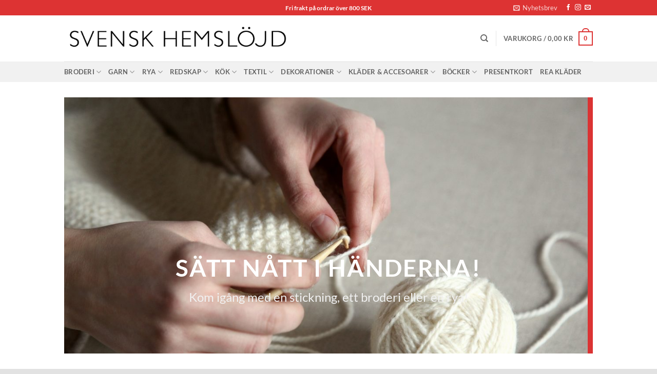

--- FILE ---
content_type: text/html; charset=UTF-8
request_url: https://svenskhemslojd.com/
body_size: 32178
content:
<!DOCTYPE html>
<html lang="sv-SE" class="loading-site no-js">
<head>
	<meta charset="UTF-8" />
	<link rel="profile" href="http://gmpg.org/xfn/11" />
	<link rel="pingback" href="https://svenskhemslojd.com/xmlrpc.php" />

					<script>document.documentElement.className = document.documentElement.className + ' yes-js js_active js'</script>
			<script>(function(html){html.className = html.className.replace(/\bno-js\b/,'js')})(document.documentElement);</script>
<meta name='robots' content='index, follow, max-image-preview:large, max-snippet:-1, max-video-preview:-1' />

<!-- Google Tag Manager for WordPress by gtm4wp.com -->
<script data-cfasync="false" data-pagespeed-no-defer>
	var gtm4wp_datalayer_name = "dataLayer";
	var dataLayer = dataLayer || [];
	const gtm4wp_use_sku_instead = 0;
	const gtm4wp_currency = 'SEK';
	const gtm4wp_product_per_impression = 0;
	const gtm4wp_clear_ecommerce = false;
	const gtm4wp_datalayer_max_timeout = 2000;
</script>
<!-- End Google Tag Manager for WordPress by gtm4wp.com --><meta name="viewport" content="width=device-width, initial-scale=1" /><script>window._wca = window._wca || [];</script>

	<!-- This site is optimized with the Yoast SEO plugin v26.8-RC7 - https://yoast.com/product/yoast-seo-wordpress/ -->
	<title>Svensk Hemslöjd - Slöjd, Garn &amp; Broderikit - Filtar &amp; Linnedukar</title>
	<meta name="description" content="Hos oss hittar du allt från de unika slöjdföremålen, linnedukar och ullfiltar till material att skapa själv t ex broderi, stickning och rya." />
	<link rel="canonical" href="https://svenskhemslojd.com/" />
	<meta property="og:locale" content="sv_SE" />
	<meta property="og:type" content="website" />
	<meta property="og:title" content="Svensk Hemslöjd - Slöjd, Garn &amp; Broderikit - Filtar &amp; Linnedukar" />
	<meta property="og:description" content="Hos oss hittar du allt från de unika slöjdföremålen, linnedukar och ullfiltar till material att skapa själv t ex broderi, stickning och rya." />
	<meta property="og:url" content="https://svenskhemslojd.com/" />
	<meta property="og:site_name" content="Svensk hemslöjd" />
	<meta property="article:publisher" content="https://www.facebook.com/svenskhemslojd" />
	<meta property="article:modified_time" content="2026-01-03T21:56:03+00:00" />
	<meta property="og:image" content="https://usercontent.one/wp/svenskhemslojd.com/wp-content/uploads/2022/02/cropped-logga.png?media=1741003871" />
	<meta property="og:image:width" content="512" />
	<meta property="og:image:height" content="512" />
	<meta property="og:image:type" content="image/png" />
	<meta name="twitter:card" content="summary_large_image" />
	<script type="application/ld+json" class="yoast-schema-graph">{"@context":"https://schema.org","@graph":[{"@type":"WebPage","@id":"https://svenskhemslojd.com/","url":"https://svenskhemslojd.com/","name":"Svensk Hemslöjd - Slöjd, Garn & Broderikit - Filtar & Linnedukar","isPartOf":{"@id":"https://svenskhemslojd.com/#website"},"about":{"@id":"https://svenskhemslojd.com/#organization"},"datePublished":"2013-08-18T10:30:42+00:00","dateModified":"2026-01-03T21:56:03+00:00","description":"Hos oss hittar du allt från de unika slöjdföremålen, linnedukar och ullfiltar till material att skapa själv t ex broderi, stickning och rya.","breadcrumb":{"@id":"https://svenskhemslojd.com/#breadcrumb"},"inLanguage":"sv-SE","potentialAction":[{"@type":"ReadAction","target":["https://svenskhemslojd.com/"]}]},{"@type":"BreadcrumbList","@id":"https://svenskhemslojd.com/#breadcrumb","itemListElement":[{"@type":"ListItem","position":1,"name":"Hem"}]},{"@type":"WebSite","@id":"https://svenskhemslojd.com/#website","url":"https://svenskhemslojd.com/","name":"Svensk hemslöjd","description":"Tidlös och hållbar slöjd","publisher":{"@id":"https://svenskhemslojd.com/#organization"},"potentialAction":[{"@type":"SearchAction","target":{"@type":"EntryPoint","urlTemplate":"https://svenskhemslojd.com/?s={search_term_string}"},"query-input":{"@type":"PropertyValueSpecification","valueRequired":true,"valueName":"search_term_string"}}],"inLanguage":"sv-SE"},{"@type":"Organization","@id":"https://svenskhemslojd.com/#organization","name":"Svensk Hemslöjd AB","url":"https://svenskhemslojd.com/","logo":{"@type":"ImageObject","inLanguage":"sv-SE","@id":"https://svenskhemslojd.com/#/schema/logo/image/","url":"https://svenskhemslojd.com/wp-content/uploads/2021/04/svenskhemslojd.jpg","contentUrl":"https://svenskhemslojd.com/wp-content/uploads/2021/04/svenskhemslojd.jpg","width":680,"height":134,"caption":"Svensk Hemslöjd AB"},"image":{"@id":"https://svenskhemslojd.com/#/schema/logo/image/"},"sameAs":["https://www.facebook.com/svenskhemslojd","https://www.instagram.com/svenskhemslojd/"]}]}</script>
	<meta name="google-site-verification" content="Nmzbky3VwYoNdNTw_PITdRrdhdkGYkXkWC25xx7lPm8" />
	<!-- / Yoast SEO plugin. -->


<link rel='dns-prefetch' href='//stats.wp.com' />
<link rel='dns-prefetch' href='//capi-automation.s3.us-east-2.amazonaws.com' />
<link rel='dns-prefetch' href='//v0.wordpress.com' />
<link rel='dns-prefetch' href='//www.googletagmanager.com' />
<link rel='prefetch' href='https://usercontent.one/wp/svenskhemslojd.com/wp-content/themes/flatsome/assets/js/flatsome.js?media=1741003871?ver=e2eddd6c228105dac048' />
<link rel='prefetch' href='https://usercontent.one/wp/svenskhemslojd.com/wp-content/themes/flatsome/assets/js/chunk.slider.js?ver=3.20.4&media=1741003871' />
<link rel='prefetch' href='https://usercontent.one/wp/svenskhemslojd.com/wp-content/themes/flatsome/assets/js/chunk.popups.js?ver=3.20.4&media=1741003871' />
<link rel='prefetch' href='https://usercontent.one/wp/svenskhemslojd.com/wp-content/themes/flatsome/assets/js/chunk.tooltips.js?ver=3.20.4&media=1741003871' />
<link rel='prefetch' href='https://usercontent.one/wp/svenskhemslojd.com/wp-content/themes/flatsome/assets/js/woocommerce.js?media=1741003871?ver=1c9be63d628ff7c3ff4c' />
<link rel="alternate" type="application/rss+xml" title="Svensk hemslöjd &raquo; Webbflöde" href="https://svenskhemslojd.com/feed/" />
<link rel="alternate" type="application/rss+xml" title="Svensk hemslöjd &raquo; Kommentarsflöde" href="https://svenskhemslojd.com/comments/feed/" />
<link rel="alternate" title="oEmbed (JSON)" type="application/json+oembed" href="https://svenskhemslojd.com/wp-json/oembed/1.0/embed?url=https%3A%2F%2Fsvenskhemslojd.com%2F" />
<link rel="alternate" title="oEmbed (XML)" type="text/xml+oembed" href="https://svenskhemslojd.com/wp-json/oembed/1.0/embed?url=https%3A%2F%2Fsvenskhemslojd.com%2F&#038;format=xml" />
<style id='wp-img-auto-sizes-contain-inline-css' type='text/css'>
img:is([sizes=auto i],[sizes^="auto," i]){contain-intrinsic-size:3000px 1500px}
/*# sourceURL=wp-img-auto-sizes-contain-inline-css */
</style>
<style id='wp-emoji-styles-inline-css' type='text/css'>

	img.wp-smiley, img.emoji {
		display: inline !important;
		border: none !important;
		box-shadow: none !important;
		height: 1em !important;
		width: 1em !important;
		margin: 0 0.07em !important;
		vertical-align: -0.1em !important;
		background: none !important;
		padding: 0 !important;
	}
/*# sourceURL=wp-emoji-styles-inline-css */
</style>
<style id='wp-block-library-inline-css' type='text/css'>
:root{--wp-block-synced-color:#7a00df;--wp-block-synced-color--rgb:122,0,223;--wp-bound-block-color:var(--wp-block-synced-color);--wp-editor-canvas-background:#ddd;--wp-admin-theme-color:#007cba;--wp-admin-theme-color--rgb:0,124,186;--wp-admin-theme-color-darker-10:#006ba1;--wp-admin-theme-color-darker-10--rgb:0,107,160.5;--wp-admin-theme-color-darker-20:#005a87;--wp-admin-theme-color-darker-20--rgb:0,90,135;--wp-admin-border-width-focus:2px}@media (min-resolution:192dpi){:root{--wp-admin-border-width-focus:1.5px}}.wp-element-button{cursor:pointer}:root .has-very-light-gray-background-color{background-color:#eee}:root .has-very-dark-gray-background-color{background-color:#313131}:root .has-very-light-gray-color{color:#eee}:root .has-very-dark-gray-color{color:#313131}:root .has-vivid-green-cyan-to-vivid-cyan-blue-gradient-background{background:linear-gradient(135deg,#00d084,#0693e3)}:root .has-purple-crush-gradient-background{background:linear-gradient(135deg,#34e2e4,#4721fb 50%,#ab1dfe)}:root .has-hazy-dawn-gradient-background{background:linear-gradient(135deg,#faaca8,#dad0ec)}:root .has-subdued-olive-gradient-background{background:linear-gradient(135deg,#fafae1,#67a671)}:root .has-atomic-cream-gradient-background{background:linear-gradient(135deg,#fdd79a,#004a59)}:root .has-nightshade-gradient-background{background:linear-gradient(135deg,#330968,#31cdcf)}:root .has-midnight-gradient-background{background:linear-gradient(135deg,#020381,#2874fc)}:root{--wp--preset--font-size--normal:16px;--wp--preset--font-size--huge:42px}.has-regular-font-size{font-size:1em}.has-larger-font-size{font-size:2.625em}.has-normal-font-size{font-size:var(--wp--preset--font-size--normal)}.has-huge-font-size{font-size:var(--wp--preset--font-size--huge)}.has-text-align-center{text-align:center}.has-text-align-left{text-align:left}.has-text-align-right{text-align:right}.has-fit-text{white-space:nowrap!important}#end-resizable-editor-section{display:none}.aligncenter{clear:both}.items-justified-left{justify-content:flex-start}.items-justified-center{justify-content:center}.items-justified-right{justify-content:flex-end}.items-justified-space-between{justify-content:space-between}.screen-reader-text{border:0;clip-path:inset(50%);height:1px;margin:-1px;overflow:hidden;padding:0;position:absolute;width:1px;word-wrap:normal!important}.screen-reader-text:focus{background-color:#ddd;clip-path:none;color:#444;display:block;font-size:1em;height:auto;left:5px;line-height:normal;padding:15px 23px 14px;text-decoration:none;top:5px;width:auto;z-index:100000}html :where(.has-border-color){border-style:solid}html :where([style*=border-top-color]){border-top-style:solid}html :where([style*=border-right-color]){border-right-style:solid}html :where([style*=border-bottom-color]){border-bottom-style:solid}html :where([style*=border-left-color]){border-left-style:solid}html :where([style*=border-width]){border-style:solid}html :where([style*=border-top-width]){border-top-style:solid}html :where([style*=border-right-width]){border-right-style:solid}html :where([style*=border-bottom-width]){border-bottom-style:solid}html :where([style*=border-left-width]){border-left-style:solid}html :where(img[class*=wp-image-]){height:auto;max-width:100%}:where(figure){margin:0 0 1em}html :where(.is-position-sticky){--wp-admin--admin-bar--position-offset:var(--wp-admin--admin-bar--height,0px)}@media screen and (max-width:600px){html :where(.is-position-sticky){--wp-admin--admin-bar--position-offset:0px}}

/*# sourceURL=wp-block-library-inline-css */
</style><link rel='stylesheet' id='wc-blocks-style-css' href='https://usercontent.one/wp/svenskhemslojd.com/wp-content/plugins/woocommerce/assets/client/blocks/wc-blocks.css?ver=wc-10.4.3&media=1741003871' type='text/css' media='all' />
<link rel='stylesheet' id='jquery-selectBox-css' href='https://usercontent.one/wp/svenskhemslojd.com/wp-content/plugins/yith-woocommerce-wishlist/assets/css/jquery.selectBox.css?ver=1.2.0&media=1741003871' type='text/css' media='all' />
<link rel='stylesheet' id='woocommerce_prettyPhoto_css-css' href='//svenskhemslojd.com/wp-content/plugins/woocommerce/assets/css/prettyPhoto.css?ver=3.1.6' type='text/css' media='all' />
<link rel='stylesheet' id='yith-wcwl-main-css' href='https://usercontent.one/wp/svenskhemslojd.com/wp-content/plugins/yith-woocommerce-wishlist/assets/css/style.css?ver=4.11.0&media=1741003871' type='text/css' media='all' />
<style id='yith-wcwl-main-inline-css' type='text/css'>
 :root { --rounded-corners-radius: 16px; --add-to-cart-rounded-corners-radius: 16px; --feedback-duration: 3s } 
 :root { --rounded-corners-radius: 16px; --add-to-cart-rounded-corners-radius: 16px; --feedback-duration: 3s } 
 :root { --rounded-corners-radius: 16px; --add-to-cart-rounded-corners-radius: 16px; --feedback-duration: 3s } 
 :root { --rounded-corners-radius: 16px; --add-to-cart-rounded-corners-radius: 16px; --feedback-duration: 3s } 
/*# sourceURL=yith-wcwl-main-inline-css */
</style>
<style id='global-styles-inline-css' type='text/css'>
:root{--wp--preset--aspect-ratio--square: 1;--wp--preset--aspect-ratio--4-3: 4/3;--wp--preset--aspect-ratio--3-4: 3/4;--wp--preset--aspect-ratio--3-2: 3/2;--wp--preset--aspect-ratio--2-3: 2/3;--wp--preset--aspect-ratio--16-9: 16/9;--wp--preset--aspect-ratio--9-16: 9/16;--wp--preset--color--black: #000000;--wp--preset--color--cyan-bluish-gray: #abb8c3;--wp--preset--color--white: #ffffff;--wp--preset--color--pale-pink: #f78da7;--wp--preset--color--vivid-red: #cf2e2e;--wp--preset--color--luminous-vivid-orange: #ff6900;--wp--preset--color--luminous-vivid-amber: #fcb900;--wp--preset--color--light-green-cyan: #7bdcb5;--wp--preset--color--vivid-green-cyan: #00d084;--wp--preset--color--pale-cyan-blue: #8ed1fc;--wp--preset--color--vivid-cyan-blue: #0693e3;--wp--preset--color--vivid-purple: #9b51e0;--wp--preset--color--primary: #dd3333;--wp--preset--color--secondary: #58aaaa;--wp--preset--color--success: #627D47;--wp--preset--color--alert: #b20000;--wp--preset--gradient--vivid-cyan-blue-to-vivid-purple: linear-gradient(135deg,rgb(6,147,227) 0%,rgb(155,81,224) 100%);--wp--preset--gradient--light-green-cyan-to-vivid-green-cyan: linear-gradient(135deg,rgb(122,220,180) 0%,rgb(0,208,130) 100%);--wp--preset--gradient--luminous-vivid-amber-to-luminous-vivid-orange: linear-gradient(135deg,rgb(252,185,0) 0%,rgb(255,105,0) 100%);--wp--preset--gradient--luminous-vivid-orange-to-vivid-red: linear-gradient(135deg,rgb(255,105,0) 0%,rgb(207,46,46) 100%);--wp--preset--gradient--very-light-gray-to-cyan-bluish-gray: linear-gradient(135deg,rgb(238,238,238) 0%,rgb(169,184,195) 100%);--wp--preset--gradient--cool-to-warm-spectrum: linear-gradient(135deg,rgb(74,234,220) 0%,rgb(151,120,209) 20%,rgb(207,42,186) 40%,rgb(238,44,130) 60%,rgb(251,105,98) 80%,rgb(254,248,76) 100%);--wp--preset--gradient--blush-light-purple: linear-gradient(135deg,rgb(255,206,236) 0%,rgb(152,150,240) 100%);--wp--preset--gradient--blush-bordeaux: linear-gradient(135deg,rgb(254,205,165) 0%,rgb(254,45,45) 50%,rgb(107,0,62) 100%);--wp--preset--gradient--luminous-dusk: linear-gradient(135deg,rgb(255,203,112) 0%,rgb(199,81,192) 50%,rgb(65,88,208) 100%);--wp--preset--gradient--pale-ocean: linear-gradient(135deg,rgb(255,245,203) 0%,rgb(182,227,212) 50%,rgb(51,167,181) 100%);--wp--preset--gradient--electric-grass: linear-gradient(135deg,rgb(202,248,128) 0%,rgb(113,206,126) 100%);--wp--preset--gradient--midnight: linear-gradient(135deg,rgb(2,3,129) 0%,rgb(40,116,252) 100%);--wp--preset--font-size--small: 13px;--wp--preset--font-size--medium: 20px;--wp--preset--font-size--large: 36px;--wp--preset--font-size--x-large: 42px;--wp--preset--spacing--20: 0.44rem;--wp--preset--spacing--30: 0.67rem;--wp--preset--spacing--40: 1rem;--wp--preset--spacing--50: 1.5rem;--wp--preset--spacing--60: 2.25rem;--wp--preset--spacing--70: 3.38rem;--wp--preset--spacing--80: 5.06rem;--wp--preset--shadow--natural: 6px 6px 9px rgba(0, 0, 0, 0.2);--wp--preset--shadow--deep: 12px 12px 50px rgba(0, 0, 0, 0.4);--wp--preset--shadow--sharp: 6px 6px 0px rgba(0, 0, 0, 0.2);--wp--preset--shadow--outlined: 6px 6px 0px -3px rgb(255, 255, 255), 6px 6px rgb(0, 0, 0);--wp--preset--shadow--crisp: 6px 6px 0px rgb(0, 0, 0);}:where(body) { margin: 0; }.wp-site-blocks > .alignleft { float: left; margin-right: 2em; }.wp-site-blocks > .alignright { float: right; margin-left: 2em; }.wp-site-blocks > .aligncenter { justify-content: center; margin-left: auto; margin-right: auto; }:where(.is-layout-flex){gap: 0.5em;}:where(.is-layout-grid){gap: 0.5em;}.is-layout-flow > .alignleft{float: left;margin-inline-start: 0;margin-inline-end: 2em;}.is-layout-flow > .alignright{float: right;margin-inline-start: 2em;margin-inline-end: 0;}.is-layout-flow > .aligncenter{margin-left: auto !important;margin-right: auto !important;}.is-layout-constrained > .alignleft{float: left;margin-inline-start: 0;margin-inline-end: 2em;}.is-layout-constrained > .alignright{float: right;margin-inline-start: 2em;margin-inline-end: 0;}.is-layout-constrained > .aligncenter{margin-left: auto !important;margin-right: auto !important;}.is-layout-constrained > :where(:not(.alignleft):not(.alignright):not(.alignfull)){margin-left: auto !important;margin-right: auto !important;}body .is-layout-flex{display: flex;}.is-layout-flex{flex-wrap: wrap;align-items: center;}.is-layout-flex > :is(*, div){margin: 0;}body .is-layout-grid{display: grid;}.is-layout-grid > :is(*, div){margin: 0;}body{padding-top: 0px;padding-right: 0px;padding-bottom: 0px;padding-left: 0px;}a:where(:not(.wp-element-button)){text-decoration: none;}:root :where(.wp-element-button, .wp-block-button__link){background-color: #32373c;border-width: 0;color: #fff;font-family: inherit;font-size: inherit;font-style: inherit;font-weight: inherit;letter-spacing: inherit;line-height: inherit;padding-top: calc(0.667em + 2px);padding-right: calc(1.333em + 2px);padding-bottom: calc(0.667em + 2px);padding-left: calc(1.333em + 2px);text-decoration: none;text-transform: inherit;}.has-black-color{color: var(--wp--preset--color--black) !important;}.has-cyan-bluish-gray-color{color: var(--wp--preset--color--cyan-bluish-gray) !important;}.has-white-color{color: var(--wp--preset--color--white) !important;}.has-pale-pink-color{color: var(--wp--preset--color--pale-pink) !important;}.has-vivid-red-color{color: var(--wp--preset--color--vivid-red) !important;}.has-luminous-vivid-orange-color{color: var(--wp--preset--color--luminous-vivid-orange) !important;}.has-luminous-vivid-amber-color{color: var(--wp--preset--color--luminous-vivid-amber) !important;}.has-light-green-cyan-color{color: var(--wp--preset--color--light-green-cyan) !important;}.has-vivid-green-cyan-color{color: var(--wp--preset--color--vivid-green-cyan) !important;}.has-pale-cyan-blue-color{color: var(--wp--preset--color--pale-cyan-blue) !important;}.has-vivid-cyan-blue-color{color: var(--wp--preset--color--vivid-cyan-blue) !important;}.has-vivid-purple-color{color: var(--wp--preset--color--vivid-purple) !important;}.has-primary-color{color: var(--wp--preset--color--primary) !important;}.has-secondary-color{color: var(--wp--preset--color--secondary) !important;}.has-success-color{color: var(--wp--preset--color--success) !important;}.has-alert-color{color: var(--wp--preset--color--alert) !important;}.has-black-background-color{background-color: var(--wp--preset--color--black) !important;}.has-cyan-bluish-gray-background-color{background-color: var(--wp--preset--color--cyan-bluish-gray) !important;}.has-white-background-color{background-color: var(--wp--preset--color--white) !important;}.has-pale-pink-background-color{background-color: var(--wp--preset--color--pale-pink) !important;}.has-vivid-red-background-color{background-color: var(--wp--preset--color--vivid-red) !important;}.has-luminous-vivid-orange-background-color{background-color: var(--wp--preset--color--luminous-vivid-orange) !important;}.has-luminous-vivid-amber-background-color{background-color: var(--wp--preset--color--luminous-vivid-amber) !important;}.has-light-green-cyan-background-color{background-color: var(--wp--preset--color--light-green-cyan) !important;}.has-vivid-green-cyan-background-color{background-color: var(--wp--preset--color--vivid-green-cyan) !important;}.has-pale-cyan-blue-background-color{background-color: var(--wp--preset--color--pale-cyan-blue) !important;}.has-vivid-cyan-blue-background-color{background-color: var(--wp--preset--color--vivid-cyan-blue) !important;}.has-vivid-purple-background-color{background-color: var(--wp--preset--color--vivid-purple) !important;}.has-primary-background-color{background-color: var(--wp--preset--color--primary) !important;}.has-secondary-background-color{background-color: var(--wp--preset--color--secondary) !important;}.has-success-background-color{background-color: var(--wp--preset--color--success) !important;}.has-alert-background-color{background-color: var(--wp--preset--color--alert) !important;}.has-black-border-color{border-color: var(--wp--preset--color--black) !important;}.has-cyan-bluish-gray-border-color{border-color: var(--wp--preset--color--cyan-bluish-gray) !important;}.has-white-border-color{border-color: var(--wp--preset--color--white) !important;}.has-pale-pink-border-color{border-color: var(--wp--preset--color--pale-pink) !important;}.has-vivid-red-border-color{border-color: var(--wp--preset--color--vivid-red) !important;}.has-luminous-vivid-orange-border-color{border-color: var(--wp--preset--color--luminous-vivid-orange) !important;}.has-luminous-vivid-amber-border-color{border-color: var(--wp--preset--color--luminous-vivid-amber) !important;}.has-light-green-cyan-border-color{border-color: var(--wp--preset--color--light-green-cyan) !important;}.has-vivid-green-cyan-border-color{border-color: var(--wp--preset--color--vivid-green-cyan) !important;}.has-pale-cyan-blue-border-color{border-color: var(--wp--preset--color--pale-cyan-blue) !important;}.has-vivid-cyan-blue-border-color{border-color: var(--wp--preset--color--vivid-cyan-blue) !important;}.has-vivid-purple-border-color{border-color: var(--wp--preset--color--vivid-purple) !important;}.has-primary-border-color{border-color: var(--wp--preset--color--primary) !important;}.has-secondary-border-color{border-color: var(--wp--preset--color--secondary) !important;}.has-success-border-color{border-color: var(--wp--preset--color--success) !important;}.has-alert-border-color{border-color: var(--wp--preset--color--alert) !important;}.has-vivid-cyan-blue-to-vivid-purple-gradient-background{background: var(--wp--preset--gradient--vivid-cyan-blue-to-vivid-purple) !important;}.has-light-green-cyan-to-vivid-green-cyan-gradient-background{background: var(--wp--preset--gradient--light-green-cyan-to-vivid-green-cyan) !important;}.has-luminous-vivid-amber-to-luminous-vivid-orange-gradient-background{background: var(--wp--preset--gradient--luminous-vivid-amber-to-luminous-vivid-orange) !important;}.has-luminous-vivid-orange-to-vivid-red-gradient-background{background: var(--wp--preset--gradient--luminous-vivid-orange-to-vivid-red) !important;}.has-very-light-gray-to-cyan-bluish-gray-gradient-background{background: var(--wp--preset--gradient--very-light-gray-to-cyan-bluish-gray) !important;}.has-cool-to-warm-spectrum-gradient-background{background: var(--wp--preset--gradient--cool-to-warm-spectrum) !important;}.has-blush-light-purple-gradient-background{background: var(--wp--preset--gradient--blush-light-purple) !important;}.has-blush-bordeaux-gradient-background{background: var(--wp--preset--gradient--blush-bordeaux) !important;}.has-luminous-dusk-gradient-background{background: var(--wp--preset--gradient--luminous-dusk) !important;}.has-pale-ocean-gradient-background{background: var(--wp--preset--gradient--pale-ocean) !important;}.has-electric-grass-gradient-background{background: var(--wp--preset--gradient--electric-grass) !important;}.has-midnight-gradient-background{background: var(--wp--preset--gradient--midnight) !important;}.has-small-font-size{font-size: var(--wp--preset--font-size--small) !important;}.has-medium-font-size{font-size: var(--wp--preset--font-size--medium) !important;}.has-large-font-size{font-size: var(--wp--preset--font-size--large) !important;}.has-x-large-font-size{font-size: var(--wp--preset--font-size--x-large) !important;}
/*# sourceURL=global-styles-inline-css */
</style>

<link rel='stylesheet' id='contact-form-7-css' href='https://usercontent.one/wp/svenskhemslojd.com/wp-content/plugins/contact-form-7/includes/css/styles.css?ver=6.1.4&media=1741003871' type='text/css' media='all' />
<style id='woocommerce-inline-inline-css' type='text/css'>
.woocommerce form .form-row .required { visibility: visible; }
/*# sourceURL=woocommerce-inline-inline-css */
</style>
<link rel='stylesheet' id='woorule-alert-css' href='https://usercontent.one/wp/svenskhemslojd.com/wp-content/plugins/woorule/assets/woorule-alert.min.css?ver=3.0.4&media=1741003871' type='text/css' media='all' />
<link rel='stylesheet' id='nmf_sync_frontend_style-css' href='https://usercontent.one/wp/svenskhemslojd.com/wp-content/plugins/flo-sync/assets/css/northmill-sync-frontend.css?media=1741003871?ver=1764754803' type='text/css' media='all' />
<link rel='stylesheet' id='woo-variation-swatches-css' href='https://usercontent.one/wp/svenskhemslojd.com/wp-content/plugins/woo-variation-swatches/assets/css/frontend.min.css?media=1741003871?ver=1763512995' type='text/css' media='all' />
<style id='woo-variation-swatches-inline-css' type='text/css'>
:root {
--wvs-tick:url("data:image/svg+xml;utf8,%3Csvg filter='drop-shadow(0px 0px 2px rgb(0 0 0 / .8))' xmlns='http://www.w3.org/2000/svg'  viewBox='0 0 30 30'%3E%3Cpath fill='none' stroke='%23ffffff' stroke-linecap='round' stroke-linejoin='round' stroke-width='4' d='M4 16L11 23 27 7'/%3E%3C/svg%3E");

--wvs-cross:url("data:image/svg+xml;utf8,%3Csvg filter='drop-shadow(0px 0px 5px rgb(255 255 255 / .6))' xmlns='http://www.w3.org/2000/svg' width='72px' height='72px' viewBox='0 0 24 24'%3E%3Cpath fill='none' stroke='%23ff0000' stroke-linecap='round' stroke-width='0.6' d='M5 5L19 19M19 5L5 19'/%3E%3C/svg%3E");
--wvs-single-product-item-width:100px;
--wvs-single-product-item-height:100px;
--wvs-single-product-item-font-size:16px}
/*# sourceURL=woo-variation-swatches-inline-css */
</style>
<link rel='stylesheet' id='flatsome-woocommerce-wishlist-css' href='https://usercontent.one/wp/svenskhemslojd.com/wp-content/themes/flatsome/inc/integrations/wc-yith-wishlist/wishlist.css?ver=3.20.4&media=1741003871' type='text/css' media='all' />
<link rel='stylesheet' id='flatsome-main-css' href='https://usercontent.one/wp/svenskhemslojd.com/wp-content/themes/flatsome/assets/css/flatsome.css?ver=3.20.4&media=1741003871' type='text/css' media='all' />
<style id='flatsome-main-inline-css' type='text/css'>
@font-face {
				font-family: "fl-icons";
				font-display: block;
				src: url(https://usercontent.one/wp/svenskhemslojd.com/wp-content/themes/flatsome/assets/css/icons/fl-icons.eot?v=3.20.4&media=1741003871);
				src:
					url(https://usercontent.one/wp/svenskhemslojd.com/wp-content/themes/flatsome/assets/css/icons/fl-icons.eot?media=1741003871#iefix?v=3.20.4) format("embedded-opentype"),
					url(https://usercontent.one/wp/svenskhemslojd.com/wp-content/themes/flatsome/assets/css/icons/fl-icons.woff2?v=3.20.4&media=1741003871) format("woff2"),
					url(https://usercontent.one/wp/svenskhemslojd.com/wp-content/themes/flatsome/assets/css/icons/fl-icons.ttf?v=3.20.4&media=1741003871) format("truetype"),
					url(https://usercontent.one/wp/svenskhemslojd.com/wp-content/themes/flatsome/assets/css/icons/fl-icons.woff?v=3.20.4&media=1741003871) format("woff"),
					url(https://usercontent.one/wp/svenskhemslojd.com/wp-content/themes/flatsome/assets/css/icons/fl-icons.svg?v=3.20.4&media=1741003871#fl-icons) format("svg");
			}
/*# sourceURL=flatsome-main-inline-css */
</style>
<link rel='stylesheet' id='flatsome-shop-css' href='https://usercontent.one/wp/svenskhemslojd.com/wp-content/themes/flatsome/assets/css/flatsome-shop.css?ver=3.20.4&media=1741003871' type='text/css' media='all' />
<link rel='stylesheet' id='flatsome-style-css' href='https://usercontent.one/wp/svenskhemslojd.com/wp-content/themes/flatsome-child/style.css?ver=3.0&media=1741003871' type='text/css' media='all' />
<script type="text/javascript" src="https://svenskhemslojd.com/wp-includes/js/jquery/jquery.min.js?ver=3.7.1" id="jquery-core-js"></script>
<script type="text/javascript" src="https://svenskhemslojd.com/wp-includes/js/jquery/jquery-migrate.min.js?ver=3.4.1" id="jquery-migrate-js"></script>
<script type="text/javascript" src="https://usercontent.one/wp/svenskhemslojd.com/wp-content/plugins/woocommerce/assets/js/jquery-blockui/jquery.blockUI.min.js?ver=2.7.0-wc.10.4.3&media=1741003871" id="wc-jquery-blockui-js" data-wp-strategy="defer"></script>
<script type="text/javascript" id="wc-add-to-cart-js-extra">
/* <![CDATA[ */
var wc_add_to_cart_params = {"ajax_url":"/wp-admin/admin-ajax.php","wc_ajax_url":"/?wc-ajax=%%endpoint%%","i18n_view_cart":"Visa varukorg","cart_url":"https://svenskhemslojd.com/cart/","is_cart":"","cart_redirect_after_add":"no"};
//# sourceURL=wc-add-to-cart-js-extra
/* ]]> */
</script>
<script type="text/javascript" src="https://usercontent.one/wp/svenskhemslojd.com/wp-content/plugins/woocommerce/assets/js/frontend/add-to-cart.min.js?ver=10.4.3&media=1741003871" id="wc-add-to-cart-js" defer="defer" data-wp-strategy="defer"></script>
<script type="text/javascript" src="https://usercontent.one/wp/svenskhemslojd.com/wp-content/plugins/woocommerce/assets/js/js-cookie/js.cookie.min.js?ver=2.1.4-wc.10.4.3&media=1741003871" id="wc-js-cookie-js" data-wp-strategy="defer"></script>
<script type="text/javascript" src="https://stats.wp.com/s-202605.js" id="woocommerce-analytics-js" defer="defer" data-wp-strategy="defer"></script>
<link rel="https://api.w.org/" href="https://svenskhemslojd.com/wp-json/" /><link rel="alternate" title="JSON" type="application/json" href="https://svenskhemslojd.com/wp-json/wp/v2/pages/80" /><link rel="EditURI" type="application/rsd+xml" title="RSD" href="https://svenskhemslojd.com/xmlrpc.php?rsd" />
<meta name="generator" content="WordPress 6.9" />
<meta name="generator" content="WooCommerce 10.4.3" />
<link rel='shortlink' href='https://wp.me/PeAEpz-1i' />
<meta name="generator" content="Site Kit by Google 1.170.0" /><style>[class*=" icon-oc-"],[class^=icon-oc-]{speak:none;font-style:normal;font-weight:400;font-variant:normal;text-transform:none;line-height:1;-webkit-font-smoothing:antialiased;-moz-osx-font-smoothing:grayscale}.icon-oc-one-com-white-32px-fill:before{content:"901"}.icon-oc-one-com:before{content:"900"}#one-com-icon,.toplevel_page_onecom-wp .wp-menu-image{speak:none;display:flex;align-items:center;justify-content:center;text-transform:none;line-height:1;-webkit-font-smoothing:antialiased;-moz-osx-font-smoothing:grayscale}.onecom-wp-admin-bar-item>a,.toplevel_page_onecom-wp>.wp-menu-name{font-size:16px;font-weight:400;line-height:1}.toplevel_page_onecom-wp>.wp-menu-name img{width:69px;height:9px;}.wp-submenu-wrap.wp-submenu>.wp-submenu-head>img{width:88px;height:auto}.onecom-wp-admin-bar-item>a img{height:7px!important}.onecom-wp-admin-bar-item>a img,.toplevel_page_onecom-wp>.wp-menu-name img{opacity:.8}.onecom-wp-admin-bar-item.hover>a img,.toplevel_page_onecom-wp.wp-has-current-submenu>.wp-menu-name img,li.opensub>a.toplevel_page_onecom-wp>.wp-menu-name img{opacity:1}#one-com-icon:before,.onecom-wp-admin-bar-item>a:before,.toplevel_page_onecom-wp>.wp-menu-image:before{content:'';position:static!important;background-color:rgba(240,245,250,.4);border-radius:102px;width:18px;height:18px;padding:0!important}.onecom-wp-admin-bar-item>a:before{width:14px;height:14px}.onecom-wp-admin-bar-item.hover>a:before,.toplevel_page_onecom-wp.opensub>a>.wp-menu-image:before,.toplevel_page_onecom-wp.wp-has-current-submenu>.wp-menu-image:before{background-color:#76b82a}.onecom-wp-admin-bar-item>a{display:inline-flex!important;align-items:center;justify-content:center}#one-com-logo-wrapper{font-size:4em}#one-com-icon{vertical-align:middle}.imagify-welcome{display:none !important;}</style>	<style>img#wpstats{display:none}</style>
		
<!-- Google Tag Manager for WordPress by gtm4wp.com -->
<!-- GTM Container placement set to footer -->
<script data-cfasync="false" data-pagespeed-no-defer>
	var dataLayer_content = {"pagePostType":"frontpage","pagePostType2":"single-page","pagePostAuthor":"LilliZ"};
	dataLayer.push( dataLayer_content );
</script>
<script data-cfasync="false" data-pagespeed-no-defer>
(function(w,d,s,l,i){w[l]=w[l]||[];w[l].push({'gtm.start':
new Date().getTime(),event:'gtm.js'});var f=d.getElementsByTagName(s)[0],
j=d.createElement(s),dl=l!='dataLayer'?'&l='+l:'';j.async=true;j.src=
'//www.googletagmanager.com/gtm.js?id='+i+dl;f.parentNode.insertBefore(j,f);
})(window,document,'script','dataLayer','GTM-MCTHPKV');
</script>
<!-- End Google Tag Manager for WordPress by gtm4wp.com -->	<noscript><style>.woocommerce-product-gallery{ opacity: 1 !important; }</style></noscript>
				<script  type="text/javascript">
				!function(f,b,e,v,n,t,s){if(f.fbq)return;n=f.fbq=function(){n.callMethod?
					n.callMethod.apply(n,arguments):n.queue.push(arguments)};if(!f._fbq)f._fbq=n;
					n.push=n;n.loaded=!0;n.version='2.0';n.queue=[];t=b.createElement(e);t.async=!0;
					t.src=v;s=b.getElementsByTagName(e)[0];s.parentNode.insertBefore(t,s)}(window,
					document,'script','https://connect.facebook.net/en_US/fbevents.js');
			</script>
			<!-- WooCommerce Facebook Integration Begin -->
			<script  type="text/javascript">

				fbq('init', '179406010589937', {}, {
    "agent": "woocommerce_2-10.4.3-3.5.15"
});

				document.addEventListener( 'DOMContentLoaded', function() {
					// Insert placeholder for events injected when a product is added to the cart through AJAX.
					document.body.insertAdjacentHTML( 'beforeend', '<div class=\"wc-facebook-pixel-event-placeholder\"></div>' );
				}, false );

			</script>
			<!-- WooCommerce Facebook Integration End -->
			<meta name="facebook-domain-verification" content="24alugnr55f8fkrxujf769uuo4h2l7" />
<link rel="icon" href="https://usercontent.one/wp/svenskhemslojd.com/wp-content/uploads/2022/02/cropped-New-Project-6-32x32.png?media=1741003871" sizes="32x32" />
<link rel="icon" href="https://usercontent.one/wp/svenskhemslojd.com/wp-content/uploads/2022/02/cropped-New-Project-6-192x192.png?media=1741003871" sizes="192x192" />
<link rel="apple-touch-icon" href="https://usercontent.one/wp/svenskhemslojd.com/wp-content/uploads/2022/02/cropped-New-Project-6-180x180.png?media=1741003871" />
<meta name="msapplication-TileImage" content="https://usercontent.one/wp/svenskhemslojd.com/wp-content/uploads/2022/02/cropped-New-Project-6-270x270.png?media=1741003871" />
<style id="custom-css" type="text/css">:root {--primary-color: #dd3333;--fs-color-primary: #dd3333;--fs-color-secondary: #58aaaa;--fs-color-success: #627D47;--fs-color-alert: #b20000;--fs-color-base: #4a4a4a;--fs-experimental-link-color: #334862;--fs-experimental-link-color-hover: #111;}.tooltipster-base {--tooltip-color: #fff;--tooltip-bg-color: #000;}.off-canvas-right .mfp-content, .off-canvas-left .mfp-content {--drawer-width: 300px;}.off-canvas .mfp-content.off-canvas-cart {--drawer-width: 360px;}html{background-color:#E2E2E2!important;}.container-width, .full-width .ubermenu-nav, .container, .row{max-width: 1060px}.row.row-collapse{max-width: 1030px}.row.row-small{max-width: 1052.5px}.row.row-large{max-width: 1090px}.header-main{height: 90px}#logo img{max-height: 90px}#logo{width:442px;}.header-top{min-height: 30px}.transparent .header-main{height: 90px}.transparent #logo img{max-height: 90px}.has-transparent + .page-title:first-of-type,.has-transparent + #main > .page-title,.has-transparent + #main > div > .page-title,.has-transparent + #main .page-header-wrapper:first-of-type .page-title{padding-top: 170px;}.header.show-on-scroll,.stuck .header-main{height:70px!important}.stuck #logo img{max-height: 70px!important}.search-form{ width: 60%;}.header-bg-color {background-color: rgba(255,255,255,0.9)}.header-bottom {background-color: #f1f1f1}.top-bar-nav > li > a{line-height: 16px }@media (max-width: 549px) {.header-main{height: 70px}#logo img{max-height: 70px}}body{font-family: Lato, sans-serif;}body {font-weight: 400;font-style: normal;}.nav > li > a {font-family: Lato, sans-serif;}.mobile-sidebar-levels-2 .nav > li > ul > li > a {font-family: Lato, sans-serif;}.nav > li > a,.mobile-sidebar-levels-2 .nav > li > ul > li > a {font-weight: 700;font-style: normal;}h1,h2,h3,h4,h5,h6,.heading-font, .off-canvas-center .nav-sidebar.nav-vertical > li > a{font-family: Lato, sans-serif;}h1,h2,h3,h4,h5,h6,.heading-font,.banner h1,.banner h2 {font-weight: 700;font-style: normal;}.alt-font{font-family: "Dancing Script", sans-serif;}.alt-font {font-weight: 400!important;font-style: normal!important;}@media screen and (min-width: 550px){.products .box-vertical .box-image{min-width: 300px!important;width: 300px!important;}}.page-title-small + main .product-container > .row{padding-top:0;}.nav-vertical-fly-out > li + li {border-top-width: 1px; border-top-style: solid;}.label-new.menu-item > a:after{content:"Ny";}.label-hot.menu-item > a:after{content:"Het";}.label-sale.menu-item > a:after{content:"Rea";}.label-popular.menu-item > a:after{content:"Populär";}</style>		<style type="text/css" id="wp-custom-css">
			.woocommerce-cart button[name="apply_coupon"] {
	background-color: #f9f9f9;
	text-shadow: none;
}		</style>
		<style id="kirki-inline-styles">/* latin-ext */
@font-face {
  font-family: 'Lato';
  font-style: normal;
  font-weight: 400;
  font-display: swap;
  src: url(https://usercontent.one/wp/svenskhemslojd.com/wp-content/fonts/lato/S6uyw4BMUTPHjxAwXjeu.woff2?media=1741003871) format('woff2');
  unicode-range: U+0100-02BA, U+02BD-02C5, U+02C7-02CC, U+02CE-02D7, U+02DD-02FF, U+0304, U+0308, U+0329, U+1D00-1DBF, U+1E00-1E9F, U+1EF2-1EFF, U+2020, U+20A0-20AB, U+20AD-20C0, U+2113, U+2C60-2C7F, U+A720-A7FF;
}
/* latin */
@font-face {
  font-family: 'Lato';
  font-style: normal;
  font-weight: 400;
  font-display: swap;
  src: url(https://usercontent.one/wp/svenskhemslojd.com/wp-content/fonts/lato/S6uyw4BMUTPHjx4wXg.woff2?media=1741003871) format('woff2');
  unicode-range: U+0000-00FF, U+0131, U+0152-0153, U+02BB-02BC, U+02C6, U+02DA, U+02DC, U+0304, U+0308, U+0329, U+2000-206F, U+20AC, U+2122, U+2191, U+2193, U+2212, U+2215, U+FEFF, U+FFFD;
}
/* latin-ext */
@font-face {
  font-family: 'Lato';
  font-style: normal;
  font-weight: 700;
  font-display: swap;
  src: url(https://usercontent.one/wp/svenskhemslojd.com/wp-content/fonts/lato/S6u9w4BMUTPHh6UVSwaPGR_p.woff2?media=1741003871) format('woff2');
  unicode-range: U+0100-02BA, U+02BD-02C5, U+02C7-02CC, U+02CE-02D7, U+02DD-02FF, U+0304, U+0308, U+0329, U+1D00-1DBF, U+1E00-1E9F, U+1EF2-1EFF, U+2020, U+20A0-20AB, U+20AD-20C0, U+2113, U+2C60-2C7F, U+A720-A7FF;
}
/* latin */
@font-face {
  font-family: 'Lato';
  font-style: normal;
  font-weight: 700;
  font-display: swap;
  src: url(https://usercontent.one/wp/svenskhemslojd.com/wp-content/fonts/lato/S6u9w4BMUTPHh6UVSwiPGQ.woff2?media=1741003871) format('woff2');
  unicode-range: U+0000-00FF, U+0131, U+0152-0153, U+02BB-02BC, U+02C6, U+02DA, U+02DC, U+0304, U+0308, U+0329, U+2000-206F, U+20AC, U+2122, U+2191, U+2193, U+2212, U+2215, U+FEFF, U+FFFD;
}/* vietnamese */
@font-face {
  font-family: 'Dancing Script';
  font-style: normal;
  font-weight: 400;
  font-display: swap;
  src: url(https://usercontent.one/wp/svenskhemslojd.com/wp-content/fonts/dancing-script/If2cXTr6YS-zF4S-kcSWSVi_sxjsohD9F50Ruu7BMSo3Rep8ltA.woff2?media=1741003871) format('woff2');
  unicode-range: U+0102-0103, U+0110-0111, U+0128-0129, U+0168-0169, U+01A0-01A1, U+01AF-01B0, U+0300-0301, U+0303-0304, U+0308-0309, U+0323, U+0329, U+1EA0-1EF9, U+20AB;
}
/* latin-ext */
@font-face {
  font-family: 'Dancing Script';
  font-style: normal;
  font-weight: 400;
  font-display: swap;
  src: url(https://usercontent.one/wp/svenskhemslojd.com/wp-content/fonts/dancing-script/If2cXTr6YS-zF4S-kcSWSVi_sxjsohD9F50Ruu7BMSo3ROp8ltA.woff2?media=1741003871) format('woff2');
  unicode-range: U+0100-02BA, U+02BD-02C5, U+02C7-02CC, U+02CE-02D7, U+02DD-02FF, U+0304, U+0308, U+0329, U+1D00-1DBF, U+1E00-1E9F, U+1EF2-1EFF, U+2020, U+20A0-20AB, U+20AD-20C0, U+2113, U+2C60-2C7F, U+A720-A7FF;
}
/* latin */
@font-face {
  font-family: 'Dancing Script';
  font-style: normal;
  font-weight: 400;
  font-display: swap;
  src: url(https://usercontent.one/wp/svenskhemslojd.com/wp-content/fonts/dancing-script/If2cXTr6YS-zF4S-kcSWSVi_sxjsohD9F50Ruu7BMSo3Sup8.woff2?media=1741003871) format('woff2');
  unicode-range: U+0000-00FF, U+0131, U+0152-0153, U+02BB-02BC, U+02C6, U+02DA, U+02DC, U+0304, U+0308, U+0329, U+2000-206F, U+20AC, U+2122, U+2191, U+2193, U+2212, U+2215, U+FEFF, U+FFFD;
}</style></head>

<body class="home wp-singular page-template page-template-page-blank page-template-page-blank-php page page-id-80 wp-theme-flatsome wp-child-theme-flatsome-child theme-flatsome woocommerce-no-js woo-variation-swatches wvs-behavior-blur wvs-theme-flatsome-child wvs-show-label wvs-tooltip full-width box-shadow lightbox nav-dropdown-has-arrow nav-dropdown-has-shadow nav-dropdown-has-border">



<a class="skip-link screen-reader-text" href="#main">Skip to content</a>

<div id="wrapper">

	
	<header id="header" class="header has-sticky sticky-jump">
		<div class="header-wrapper">
			<div id="top-bar" class="header-top hide-for-sticky nav-dark flex-has-center">
    <div class="flex-row container">
      <div class="flex-col hide-for-medium flex-left">
          <ul class="nav nav-left medium-nav-center nav-small  nav-divided">
                        </ul>
      </div>

      <div class="flex-col hide-for-medium flex-center">
          <ul class="nav nav-center nav-small  nav-divided">
              <li class="html custom html_topbar_left"><b>Fri frakt på ordrar över 800 SEK</b></li>          </ul>
      </div>

      <div class="flex-col hide-for-medium flex-right">
         <ul class="nav top-bar-nav nav-right nav-small  nav-divided">
              <li class="header-newsletter-item has-icon">

<a href="#header-newsletter-signup" class="tooltip is-small" role="button" title="Vill du ha vårt nyhetsbrev?" aria-label="Nyhetsbrev" aria-expanded="false" aria-haspopup="dialog" aria-controls="header-newsletter-signup" data-flatsome-role-button>

      <i class="icon-envelop" aria-hidden="true"></i>  
      <span class="header-newsletter-title hide-for-medium">
      Nyhetsbrev    </span>
  </a>
	<div id="header-newsletter-signup"
	     class="lightbox-by-id lightbox-content mfp-hide lightbox-white "
	     style="max-width:700px ;padding:0px">
		
  <div class="banner has-hover" id="banner-1400274799">
          <div class="banner-inner fill">
        <div class="banner-bg fill" >
            <img src="https://usercontent.one/wp/svenskhemslojd.com/wp-content/themes/flatsome/assets/img/missing.jpg?media=1741003871" class="bg" alt="" />                        <div class="overlay"></div>            
	<div class="is-border is-dashed"
		style="border-color:rgba(255,255,255,.3);border-width:2px 2px 2px 2px;margin:10px;">
	</div>
                    </div>
		
        <div class="banner-layers container">
            <div class="fill banner-link"></div>               <div id="text-box-376093480" class="text-box banner-layer x10 md-x10 lg-x10 y50 md-y50 lg-y50 res-text">
                     <div data-animate="fadeInUp">           <div class="text-box-content text dark">
              
              <div class="text-inner text-left">
                  <h3 class="uppercase">Vill du ha vårt nyhetsbrev?</h3><p class="lead">Skicka oss din e-postadress så håller vi dig informerad om evenemang och specialerbjudanden i butiken.</p>
<div class="wpcf7 no-js" id="wpcf7-f3030-o1" lang="sv-SE" dir="ltr" data-wpcf7-id="3030">
<div class="screen-reader-response"><p role="status" aria-live="polite" aria-atomic="true"></p> <ul></ul></div>
<form action="/#wpcf7-f3030-o1" method="post" class="wpcf7-form init" aria-label="Kontaktformulär" novalidate="novalidate" data-status="init">
<fieldset class="hidden-fields-container"><input type="hidden" name="_wpcf7" value="3030" /><input type="hidden" name="_wpcf7_version" value="6.1.4" /><input type="hidden" name="_wpcf7_locale" value="sv_SE" /><input type="hidden" name="_wpcf7_unit_tag" value="wpcf7-f3030-o1" /><input type="hidden" name="_wpcf7_container_post" value="0" /><input type="hidden" name="_wpcf7_posted_data_hash" value="" /><input type="hidden" name="_wpcf7_recaptcha_response" value="" />
</fieldset>
<div class="flex-row form-flat medium-flex-wrap">
	<div class="flex-col flex-grow">
		<p><span class="wpcf7-form-control-wrap" data-name="your-email"><input size="40" maxlength="400" class="wpcf7-form-control wpcf7-email wpcf7-validates-as-required wpcf7-text wpcf7-validates-as-email" aria-required="true" aria-invalid="false" placeholder="Din e-postadress" value="" type="email" name="your-email" /></span>
		</p>
	</div>
	<div class="flex-col ml-half">
		<p><input class="wpcf7-form-control wpcf7-submit has-spinner button" type="submit" value="Skicka" />
		</p>
	</div>
</div><div class="wpcf7-response-output" aria-hidden="true"></div>
</form>
</div>
              </div>
           </div>
       </div>                     
<style>
#text-box-376093480 {
  width: 60%;
}
#text-box-376093480 .text-box-content {
  font-size: 100%;
}
@media (min-width:550px) {
  #text-box-376093480 {
    width: 50%;
  }
}
</style>
    </div>
         </div>
      </div>

            
<style>
#banner-1400274799 {
  padding-top: 500px;
}
#banner-1400274799 .overlay {
  background-color: rgba(0,0,0,.4);
}
</style>
  </div>

	</div>
	
	</li>
<li class="html header-social-icons ml-0">
	<div class="social-icons follow-icons" ><a href="https://sv-se.facebook.com/svenskhemslojd/" target="_blank" data-label="Facebook" class="icon plain tooltip facebook" title="Follow on Facebook" aria-label="Follow on Facebook" rel="noopener nofollow"><i class="icon-facebook" aria-hidden="true"></i></a><a href="https://www.instagram.com/svenskhemslojd/" target="_blank" data-label="Instagram" class="icon plain tooltip instagram" title="Follow on Instagram" aria-label="Follow on Instagram" rel="noopener nofollow"><i class="icon-instagram" aria-hidden="true"></i></a><a href="mailto:info@svenskhemslojd.com" data-label="E-mail" target="_blank" class="icon plain tooltip email" title="Skicka ett mail till oss" aria-label="Skicka ett mail till oss" rel="nofollow noopener"><i class="icon-envelop" aria-hidden="true"></i></a></div></li>
          </ul>
      </div>

            <div class="flex-col show-for-medium flex-grow">
          <ul class="nav nav-center nav-small mobile-nav  nav-divided">
              <li class="html custom html_topbar_left"><b>Fri frakt på ordrar över 800 SEK</b></li><li class="header-divider"></li><li class="html header-social-icons ml-0">
	<div class="social-icons follow-icons" ><a href="https://sv-se.facebook.com/svenskhemslojd/" target="_blank" data-label="Facebook" class="icon plain tooltip facebook" title="Follow on Facebook" aria-label="Follow on Facebook" rel="noopener nofollow"><i class="icon-facebook" aria-hidden="true"></i></a><a href="https://www.instagram.com/svenskhemslojd/" target="_blank" data-label="Instagram" class="icon plain tooltip instagram" title="Follow on Instagram" aria-label="Follow on Instagram" rel="noopener nofollow"><i class="icon-instagram" aria-hidden="true"></i></a><a href="mailto:info@svenskhemslojd.com" data-label="E-mail" target="_blank" class="icon plain tooltip email" title="Skicka ett mail till oss" aria-label="Skicka ett mail till oss" rel="nofollow noopener"><i class="icon-envelop" aria-hidden="true"></i></a></div></li>
          </ul>
      </div>
      
    </div>
</div>
<div id="masthead" class="header-main ">
      <div class="header-inner flex-row container logo-left medium-logo-center" role="navigation">

          <!-- Logo -->
          <div id="logo" class="flex-col logo">
            
<!-- Header logo -->
<a href="https://svenskhemslojd.com/" title="Svensk hemslöjd - Tidlös och hållbar slöjd" rel="home">
		<img width="442" height="90" src="https://nya.svenskhemslojd.com/wp-content/uploads/2019/02/logga-utan-sigill.png" class="header_logo header-logo" alt="Svensk hemslöjd"/><img  width="442" height="90" src="https://nya.svenskhemslojd.com/wp-content/uploads/2019/02/logga-utan-sigill.png" class="header-logo-dark" alt="Svensk hemslöjd"/></a>
          </div>

          <!-- Mobile Left Elements -->
          <div class="flex-col show-for-medium flex-left">
            <ul class="mobile-nav nav nav-left ">
              <li class="nav-icon has-icon">
			<a href="#" class="is-small" data-open="#main-menu" data-pos="left" data-bg="main-menu-overlay" role="button" aria-label="Menu" aria-controls="main-menu" aria-expanded="false" aria-haspopup="dialog" data-flatsome-role-button>
			<i class="icon-menu" aria-hidden="true"></i>					</a>
	</li>
            </ul>
          </div>

          <!-- Left Elements -->
          <div class="flex-col hide-for-medium flex-left
            flex-grow">
            <ul class="header-nav header-nav-main nav nav-left  nav-uppercase" >
                          </ul>
          </div>

          <!-- Right Elements -->
          <div class="flex-col hide-for-medium flex-right">
            <ul class="header-nav header-nav-main nav nav-right  nav-uppercase">
              <li class="header-search header-search-dropdown has-icon has-dropdown menu-item-has-children">
		<a href="#" aria-label="Sök" aria-haspopup="true" aria-expanded="false" aria-controls="ux-search-dropdown" class="nav-top-link is-small"><i class="icon-search" aria-hidden="true"></i></a>
		<ul id="ux-search-dropdown" class="nav-dropdown nav-dropdown-default">
	 	<li class="header-search-form search-form html relative has-icon">
	<div class="header-search-form-wrapper">
		<div class="searchform-wrapper ux-search-box relative is-normal"><form role="search" method="get" class="searchform" action="https://svenskhemslojd.com/">
	<div class="flex-row relative">
						<div class="flex-col flex-grow">
			<label class="screen-reader-text" for="woocommerce-product-search-field-0">Sök efter:</label>
			<input type="search" id="woocommerce-product-search-field-0" class="search-field mb-0" placeholder="Sök&hellip;" value="" name="s" />
			<input type="hidden" name="post_type" value="product" />
					</div>
		<div class="flex-col">
			<button type="submit" value="Sök" class="ux-search-submit submit-button secondary button  icon mb-0" aria-label="Submit">
				<i class="icon-search" aria-hidden="true"></i>			</button>
		</div>
	</div>
	<div class="live-search-results text-left z-top"></div>
</form>
</div>	</div>
</li>
	</ul>
</li>
<li class="header-divider"></li><li class="cart-item has-icon has-dropdown">

<a href="https://svenskhemslojd.com/cart/" class="header-cart-link nav-top-link is-small" title="Varukorg" aria-label="Visa varukorg" aria-expanded="false" aria-haspopup="true" role="button" data-flatsome-role-button>

<span class="header-cart-title">
   Varukorg   /      <span class="cart-price"><span class="woocommerce-Price-amount amount"><bdi>0,00&nbsp;<span class="woocommerce-Price-currencySymbol">&#107;&#114;</span></bdi></span></span>
  </span>

    <span class="cart-icon image-icon">
    <strong>0</strong>
  </span>
  </a>

 <ul class="nav-dropdown nav-dropdown-default">
    <li class="html widget_shopping_cart">
      <div class="widget_shopping_cart_content">
        

	<div class="ux-mini-cart-empty flex flex-row-col text-center pt pb">
				<div class="ux-mini-cart-empty-icon">
			<svg aria-hidden="true" xmlns="http://www.w3.org/2000/svg" viewBox="0 0 17 19" style="opacity:.1;height:80px;">
				<path d="M8.5 0C6.7 0 5.3 1.2 5.3 2.7v2H2.1c-.3 0-.6.3-.7.7L0 18.2c0 .4.2.8.6.8h15.7c.4 0 .7-.3.7-.7v-.1L15.6 5.4c0-.3-.3-.6-.7-.6h-3.2v-2c0-1.6-1.4-2.8-3.2-2.8zM6.7 2.7c0-.8.8-1.4 1.8-1.4s1.8.6 1.8 1.4v2H6.7v-2zm7.5 3.4 1.3 11.5h-14L2.8 6.1h2.5v1.4c0 .4.3.7.7.7.4 0 .7-.3.7-.7V6.1h3.5v1.4c0 .4.3.7.7.7s.7-.3.7-.7V6.1h2.6z" fill-rule="evenodd" clip-rule="evenodd" fill="currentColor"></path>
			</svg>
		</div>
				<p class="woocommerce-mini-cart__empty-message empty">Inga produkter i varukorgen.</p>
					<p class="return-to-shop">
				<a class="button primary wc-backward" href="https://svenskhemslojd.com/hemslojd-2/">
					Gå tillbaka till butiken				</a>
			</p>
				</div>


      </div>
    </li>
     </ul>

</li>
            </ul>
          </div>

          <!-- Mobile Right Elements -->
          <div class="flex-col show-for-medium flex-right">
            <ul class="mobile-nav nav nav-right ">
              <li class="cart-item has-icon">


		<a href="https://svenskhemslojd.com/cart/" class="header-cart-link nav-top-link is-small off-canvas-toggle" title="Varukorg" aria-label="Visa varukorg" aria-expanded="false" aria-haspopup="dialog" role="button" data-open="#cart-popup" data-class="off-canvas-cart" data-pos="right" aria-controls="cart-popup" data-flatsome-role-button>

    <span class="cart-icon image-icon">
    <strong>0</strong>
  </span>
  </a>


  <!-- Cart Sidebar Popup -->
  <div id="cart-popup" class="mfp-hide">
  <div class="cart-popup-inner inner-padding cart-popup-inner--sticky">
      <div class="cart-popup-title text-center">
          <span class="heading-font uppercase">Varukorg</span>
          <div class="is-divider"></div>
      </div>
	  <div class="widget_shopping_cart">
		  <div class="widget_shopping_cart_content">
			  

	<div class="ux-mini-cart-empty flex flex-row-col text-center pt pb">
				<div class="ux-mini-cart-empty-icon">
			<svg aria-hidden="true" xmlns="http://www.w3.org/2000/svg" viewBox="0 0 17 19" style="opacity:.1;height:80px;">
				<path d="M8.5 0C6.7 0 5.3 1.2 5.3 2.7v2H2.1c-.3 0-.6.3-.7.7L0 18.2c0 .4.2.8.6.8h15.7c.4 0 .7-.3.7-.7v-.1L15.6 5.4c0-.3-.3-.6-.7-.6h-3.2v-2c0-1.6-1.4-2.8-3.2-2.8zM6.7 2.7c0-.8.8-1.4 1.8-1.4s1.8.6 1.8 1.4v2H6.7v-2zm7.5 3.4 1.3 11.5h-14L2.8 6.1h2.5v1.4c0 .4.3.7.7.7.4 0 .7-.3.7-.7V6.1h3.5v1.4c0 .4.3.7.7.7s.7-.3.7-.7V6.1h2.6z" fill-rule="evenodd" clip-rule="evenodd" fill="currentColor"></path>
			</svg>
		</div>
				<p class="woocommerce-mini-cart__empty-message empty">Inga produkter i varukorgen.</p>
					<p class="return-to-shop">
				<a class="button primary wc-backward" href="https://svenskhemslojd.com/hemslojd-2/">
					Gå tillbaka till butiken				</a>
			</p>
				</div>


		  </div>
	  </div>
               </div>
  </div>

</li>
            </ul>
          </div>

      </div>

            <div class="container"><div class="top-divider full-width"></div></div>
      </div>
<div id="wide-nav" class="header-bottom wide-nav hide-for-medium">
    <div class="flex-row container">

                        <div class="flex-col hide-for-medium flex-left">
                <ul class="nav header-nav header-bottom-nav nav-left  nav-uppercase">
                    <li id="menu-item-2950" class="menu-item menu-item-type-taxonomy menu-item-object-product_cat menu-item-has-children menu-item-2950 menu-item-design-default has-dropdown"><a href="https://svenskhemslojd.com/product-category/broderi/" class="nav-top-link" aria-expanded="false" aria-haspopup="menu">Broderi<i class="icon-angle-down" aria-hidden="true"></i></a>
<ul class="sub-menu nav-dropdown nav-dropdown-default">
	<li id="menu-item-2951" class="menu-item menu-item-type-taxonomy menu-item-object-product_cat menu-item-2951"><a href="https://svenskhemslojd.com/product-category/broderi/broderigarn/">Broderigarn</a></li>
	<li id="menu-item-2952" class="menu-item menu-item-type-taxonomy menu-item-object-product_cat menu-item-2952"><a href="https://svenskhemslojd.com/product-category/broderi/korsstygn/">Korsstygn</a></li>
	<li id="menu-item-2953" class="menu-item menu-item-type-taxonomy menu-item-object-product_cat menu-item-2953"><a href="https://svenskhemslojd.com/product-category/broderi/linnebroderi/">Linnebroderi</a></li>
	<li id="menu-item-2954" class="menu-item menu-item-type-taxonomy menu-item-object-product_cat menu-item-2954"><a href="https://svenskhemslojd.com/product-category/broderi/yllebroderi/">Yllebroderi</a></li>
	<li id="menu-item-2960" class="menu-item menu-item-type-taxonomy menu-item-object-product_cat menu-item-2960"><a href="https://svenskhemslojd.com/product-category/broderi/tyg/">Tyg/ Metervara</a></li>
	<li id="menu-item-6634" class="menu-item menu-item-type-taxonomy menu-item-object-product_cat menu-item-6634"><a href="https://svenskhemslojd.com/product-category/broderi/band/">Band</a></li>
	<li id="menu-item-9449" class="menu-item menu-item-type-taxonomy menu-item-object-product_cat menu-item-9449"><a href="https://svenskhemslojd.com/product-category/broderi/julbroderi/">Julbroderi</a></li>
	<li id="menu-item-15315" class="menu-item menu-item-type-taxonomy menu-item-object-product_cat menu-item-15315"><a href="https://svenskhemslojd.com/product-category/broderi/barnbroderi/">Barnbroderi</a></li>
</ul>
</li>
<li id="menu-item-2955" class="menu-item menu-item-type-taxonomy menu-item-object-product_cat menu-item-has-children menu-item-2955 menu-item-design-default has-dropdown"><a href="https://svenskhemslojd.com/product-category/garn/" class="nav-top-link" aria-expanded="false" aria-haspopup="menu">Garn<i class="icon-angle-down" aria-hidden="true"></i></a>
<ul class="sub-menu nav-dropdown nav-dropdown-default">
	<li id="menu-item-2956" class="menu-item menu-item-type-taxonomy menu-item-object-product_cat menu-item-2956"><a href="https://svenskhemslojd.com/product-category/garn/lingarn/">Lin och bomullsgarn</a></li>
	<li id="menu-item-5679" class="menu-item menu-item-type-taxonomy menu-item-object-product_cat menu-item-5679"><a href="https://svenskhemslojd.com/product-category/garn/stickkit/">Stickkit</a></li>
	<li id="menu-item-23790" class="menu-item menu-item-type-taxonomy menu-item-object-product_cat menu-item-23790"><a href="https://svenskhemslojd.com/product-category/garn/ullgarn/">Ullgarn</a></li>
</ul>
</li>
<li id="menu-item-2959" class="menu-item menu-item-type-taxonomy menu-item-object-product_cat menu-item-has-children menu-item-2959 menu-item-design-default has-dropdown"><a href="https://svenskhemslojd.com/product-category/rya/" class="nav-top-link" aria-expanded="false" aria-haspopup="menu">Rya<i class="icon-angle-down" aria-hidden="true"></i></a>
<ul class="sub-menu nav-dropdown nav-dropdown-default">
	<li id="menu-item-3050" class="menu-item menu-item-type-taxonomy menu-item-object-product_cat menu-item-3050"><a href="https://svenskhemslojd.com/product-category/rya/kuddar/">Kuddar</a></li>
	<li id="menu-item-3051" class="menu-item menu-item-type-taxonomy menu-item-object-product_cat menu-item-3051"><a href="https://svenskhemslojd.com/product-category/rya/mattor/">Mattor</a></li>
	<li id="menu-item-3052" class="menu-item menu-item-type-taxonomy menu-item-object-product_cat menu-item-3052"><a href="https://svenskhemslojd.com/product-category/rya/ryabotten/">Ryabotten</a></li>
	<li id="menu-item-24131" class="menu-item menu-item-type-taxonomy menu-item-object-product_cat menu-item-24131"><a href="https://svenskhemslojd.com/product-category/rya/ryagarn/">Ryagarn</a></li>
</ul>
</li>
<li id="menu-item-2962" class="menu-item menu-item-type-taxonomy menu-item-object-product_cat menu-item-has-children menu-item-2962 menu-item-design-default has-dropdown"><a href="https://svenskhemslojd.com/product-category/redskap/" class="nav-top-link" aria-expanded="false" aria-haspopup="menu">Redskap<i class="icon-angle-down" aria-hidden="true"></i></a>
<ul class="sub-menu nav-dropdown nav-dropdown-default">
	<li id="menu-item-17056" class="menu-item menu-item-type-taxonomy menu-item-object-product_cat menu-item-17056"><a href="https://svenskhemslojd.com/product-category/redskap/bandvavning-vavning/">Bandvävning/ Vävning</a></li>
	<li id="menu-item-17032" class="menu-item menu-item-type-taxonomy menu-item-object-product_cat menu-item-17032"><a href="https://svenskhemslojd.com/product-category/redskap/broderi-textila-redskap/">Broderi</a></li>
	<li id="menu-item-17030" class="menu-item menu-item-type-taxonomy menu-item-object-product_cat menu-item-17030"><a href="https://svenskhemslojd.com/product-category/redskap/ovriga-textila-tekniker/">Övriga textila tekniker</a></li>
</ul>
</li>
<li id="menu-item-13391" class="menu-item menu-item-type-taxonomy menu-item-object-product_cat menu-item-has-children menu-item-13391 menu-item-design-default has-dropdown"><a href="https://svenskhemslojd.com/product-category/kok-2/" class="nav-top-link" aria-expanded="false" aria-haspopup="menu">Kök<i class="icon-angle-down" aria-hidden="true"></i></a>
<ul class="sub-menu nav-dropdown nav-dropdown-default">
	<li id="menu-item-5269" class="menu-item menu-item-type-taxonomy menu-item-object-product_cat menu-item-5269"><a href="https://svenskhemslojd.com/product-category/kok-2/korgar-och-fat/">Korgar och fat</a></li>
	<li id="menu-item-3047" class="menu-item menu-item-type-taxonomy menu-item-object-product_cat menu-item-3047"><a href="https://svenskhemslojd.com/product-category/kok-2/porslin/">Koppar</a></li>
	<li id="menu-item-3046" class="menu-item menu-item-type-taxonomy menu-item-object-product_cat menu-item-3046"><a href="https://svenskhemslojd.com/product-category/kok-2/koksredskap/">Köksredskap</a></li>
	<li id="menu-item-2917" class="menu-item menu-item-type-taxonomy menu-item-object-product_cat menu-item-2917"><a href="https://svenskhemslojd.com/product-category/kok-2/skarbrador/">Skärbrädor</a></li>
	<li id="menu-item-2915" class="menu-item menu-item-type-taxonomy menu-item-object-product_cat menu-item-2915"><a href="https://svenskhemslojd.com/product-category/kok-2/knopplister/">Knopplister</a></li>
</ul>
</li>
<li id="menu-item-2904" class="menu-item menu-item-type-taxonomy menu-item-object-product_cat menu-item-has-children menu-item-2904 menu-item-design-default has-dropdown"><a href="https://svenskhemslojd.com/product-category/hemtextil/" class="nav-top-link" aria-expanded="false" aria-haspopup="menu">Textil<i class="icon-angle-down" aria-hidden="true"></i></a>
<ul class="sub-menu nav-dropdown nav-dropdown-default">
	<li id="menu-item-2905" class="menu-item menu-item-type-taxonomy menu-item-object-product_cat menu-item-2905"><a href="https://svenskhemslojd.com/product-category/hemtextil/dukar/">Dukar</a></li>
	<li id="menu-item-2906" class="menu-item menu-item-type-taxonomy menu-item-object-product_cat menu-item-2906"><a href="https://svenskhemslojd.com/product-category/hemtextil/lopare/">Löpare</a></li>
	<li id="menu-item-2907" class="menu-item menu-item-type-taxonomy menu-item-object-product_cat menu-item-2907"><a href="https://svenskhemslojd.com/product-category/hemtextil/handdukar-kok/">Kökstextil</a></li>
	<li id="menu-item-12212" class="menu-item menu-item-type-taxonomy menu-item-object-product_cat menu-item-12212"><a href="https://svenskhemslojd.com/product-category/hemtextil/tabletter/">Tabletter</a></li>
	<li id="menu-item-3045" class="menu-item menu-item-type-taxonomy menu-item-object-product_cat menu-item-3045"><a href="https://svenskhemslojd.com/product-category/hemtextil/bad/">Bad</a></li>
	<li id="menu-item-2911" class="menu-item menu-item-type-taxonomy menu-item-object-product_cat menu-item-2911"><a href="https://svenskhemslojd.com/product-category/hemtextil/kuddar-och-textil/">Kuddar och Fårskinn</a></li>
	<li id="menu-item-2910" class="menu-item menu-item-type-taxonomy menu-item-object-product_cat menu-item-2910"><a href="https://svenskhemslojd.com/product-category/hemtextil/klippans-pladar-och-filtar/">Klippans plädar och filtar</a></li>
	<li id="menu-item-22589" class="menu-item menu-item-type-taxonomy menu-item-object-product_cat menu-item-22589"><a href="https://svenskhemslojd.com/product-category/vaxbo-lins-linne/">Växbo Lin</a></li>
</ul>
</li>
<li id="menu-item-13390" class="menu-item menu-item-type-taxonomy menu-item-object-product_cat menu-item-has-children menu-item-13390 menu-item-design-default has-dropdown"><a href="https://svenskhemslojd.com/product-category/inredning/" class="nav-top-link" aria-expanded="false" aria-haspopup="menu">Dekorationer<i class="icon-angle-down" aria-hidden="true"></i></a>
<ul class="sub-menu nav-dropdown nav-dropdown-default">
	<li id="menu-item-6828" class="menu-item menu-item-type-taxonomy menu-item-object-product_cat menu-item-6828"><a href="https://svenskhemslojd.com/product-category/inredning/dekorationer/">Slöjd</a></li>
	<li id="menu-item-3048" class="menu-item menu-item-type-taxonomy menu-item-object-product_cat menu-item-3048"><a href="https://svenskhemslojd.com/product-category/inredning/dalahastar/">Dalahästar</a></li>
	<li id="menu-item-2912" class="menu-item menu-item-type-taxonomy menu-item-object-product_cat menu-item-2912"><a href="https://svenskhemslojd.com/product-category/inredning/ljusstakar/">Ljusstakar</a></li>
	<li id="menu-item-3049" class="menu-item menu-item-type-taxonomy menu-item-object-product_cat menu-item-3049"><a href="https://svenskhemslojd.com/product-category/inredning/sommar/">Sommar</a></li>
	<li id="menu-item-6308" class="menu-item menu-item-type-taxonomy menu-item-object-product_cat menu-item-6308"><a href="https://svenskhemslojd.com/product-category/inredning/pask/">Påsk</a></li>
	<li id="menu-item-3036" class="menu-item menu-item-type-taxonomy menu-item-object-product_cat menu-item-3036"><a href="https://svenskhemslojd.com/product-category/inredning/jul/">Jul</a></li>
</ul>
</li>
<li id="menu-item-4045" class="menu-item menu-item-type-taxonomy menu-item-object-product_cat menu-item-has-children menu-item-4045 menu-item-design-default has-dropdown"><a href="https://svenskhemslojd.com/product-category/klader/" class="nav-top-link" aria-expanded="false" aria-haspopup="menu">Kläder &amp; Accesoarer<i class="icon-angle-down" aria-hidden="true"></i></a>
<ul class="sub-menu nav-dropdown nav-dropdown-default">
	<li id="menu-item-13394" class="menu-item menu-item-type-taxonomy menu-item-object-product_cat menu-item-13394"><a href="https://svenskhemslojd.com/product-category/klader/klader-klader/">Kläder</a></li>
	<li id="menu-item-6309" class="menu-item menu-item-type-taxonomy menu-item-object-product_cat menu-item-6309"><a href="https://svenskhemslojd.com/product-category/klader/accessoarer/">Accessoarer</a></li>
</ul>
</li>
<li id="menu-item-2961" class="menu-item menu-item-type-taxonomy menu-item-object-product_cat menu-item-has-children menu-item-2961 menu-item-design-default has-dropdown"><a href="https://svenskhemslojd.com/product-category/bocker/" class="nav-top-link" aria-expanded="false" aria-haspopup="menu">Böcker<i class="icon-angle-down" aria-hidden="true"></i></a>
<ul class="sub-menu nav-dropdown nav-dropdown-default">
	<li id="menu-item-20162" class="menu-item menu-item-type-taxonomy menu-item-object-product_cat menu-item-20162"><a href="https://svenskhemslojd.com/product-category/bocker/broderibocker/">Broderiböcker</a></li>
	<li id="menu-item-20161" class="menu-item menu-item-type-taxonomy menu-item-object-product_cat menu-item-20161"><a href="https://svenskhemslojd.com/product-category/bocker/virkbocker/">Virkböcker</a></li>
	<li id="menu-item-20160" class="menu-item menu-item-type-taxonomy menu-item-object-product_cat menu-item-20160"><a href="https://svenskhemslojd.com/product-category/bocker/vavbocker/">Vävböcker</a></li>
	<li id="menu-item-20159" class="menu-item menu-item-type-taxonomy menu-item-object-product_cat menu-item-20159"><a href="https://svenskhemslojd.com/product-category/bocker/stickbocker/">Stickböcker</a></li>
</ul>
</li>
<li id="menu-item-2965" class="menu-item menu-item-type-taxonomy menu-item-object-product_cat menu-item-2965 menu-item-design-default"><a href="https://svenskhemslojd.com/product-category/presentkort/" class="nav-top-link">Presentkort</a></li>
<li id="menu-item-8897" class="menu-item menu-item-type-taxonomy menu-item-object-product_cat menu-item-8897 menu-item-design-default"><a href="https://svenskhemslojd.com/product-category/sommarrea/" class="nav-top-link">Rea Kläder</a></li>
                </ul>
            </div>
            
            
                        <div class="flex-col hide-for-medium flex-right flex-grow">
              <ul class="nav header-nav header-bottom-nav nav-right  nav-uppercase">
                                 </ul>
            </div>
            
            
    </div>
</div>

<div class="header-bg-container fill"><div class="header-bg-image fill"></div><div class="header-bg-color fill"></div></div>		</div>
	</header>

	
	<main id="main" class="">


<div id="content" role="main" class="content-area">

		
			
	<div id="gap-1202840818" class="gap-element clearfix" style="display:block; height:auto;">
		
<style>
#gap-1202840818 {
  padding-top: 30px;
}
</style>
	</div>
	

<div class="row"  id="row-2143351088">


	<div id="col-2028646960" class="col small-12 large-12"  >
				<div class="col-inner"  >
			
			


  <div class="banner has-hover" id="banner-1596541079">
          <div class="banner-inner fill">
        <div class="banner-bg fill" >
            <img fetchpriority="high" decoding="async" width="1020" height="683" src="https://usercontent.one/wp/svenskhemslojd.com/wp-content/uploads/2019/09/IMG_4716-2-kopia-1194x800.jpg?media=1741003871" class="bg attachment-large size-large" alt="" />                        <div class="overlay"></div>            
                    </div>
		
        <div class="banner-layers container">
            <div class="fill banner-link"></div>            

   <div id="text-box-1910658233" class="text-box banner-layer x50 md-x50 lg-x50 y85 md-y85 lg-y85 res-text">
                                <div class="text-box-content text dark">
              
              <div class="text-inner text-center">
                  

<h2 class="uppercase">Sätt nått i händerna!</h2>
<p><span style="font-size: 150%;">Kom igång med en stickning, ett broderi eller en rya!</span></p>

              </div>
           </div>
                            
<style>
#text-box-1910658233 {
  width: 60%;
}
#text-box-1910658233 .text-box-content {
  font-size: 100%;
}
</style>
    </div>
 

        </div>
      </div>

            
<style>
#banner-1596541079 {
  padding-top: 500px;
}
#banner-1596541079 .overlay {
  background-color: rgba(0, 0, 0, 0.006);
}
#banner-1596541079 .banner-bg img {
  object-position: 66% 73%;
}
</style>
  </div>



		</div>
					</div>

	

</div>
<div class="row"  id="row-2019326386">


	<div id="col-2094327954" class="col medium-3 small-6 large-3"  >
				<div class="col-inner"  >
			
			


  <div class="banner has-hover" id="banner-1558431125">
          <div class="banner-inner fill">
        <div class="banner-bg fill" >
            <img decoding="async" width="1020" height="676" src="https://usercontent.one/wp/svenskhemslojd.com/wp-content/uploads/2022/08/Broderi-1207x800.jpg?media=1741003871" class="bg attachment-large size-large" alt="" />                        <div class="overlay"></div>            
                    </div>
		
        <div class="banner-layers container">
            <div class="fill banner-link"></div>            

   <div id="text-box-1100887172" class="text-box banner-layer x50 md-x50 lg-x50 y90 md-y90 lg-y90 res-text">
                                <div class="text-box-content text ">
              
              <div class="text-inner text-center">
                  

<a href="https://svenskhemslojd.com/product-category/broderi/" class="button white is-link is-xxlarge lowercase" >
		<span>Brodera</span>
	</a>



              </div>
           </div>
                            
<style>
#text-box-1100887172 .text-box-content {
  background-color: rgba(235, 212, 212, 0.209);
  font-size: 100%;
}
#text-box-1100887172 .text-inner {
  padding: 5px 30px 10px 30px;
}
#text-box-1100887172 {
  width: 100%;
}
</style>
    </div>
 

        </div>
      </div>

            
<style>
#banner-1558431125 {
  padding-top: 99.99%;
}
#banner-1558431125 .overlay {
  background-color: rgba(0, 0, 0, 0.2);
}
</style>
  </div>



		</div>
					</div>

	

	<div id="col-1973414034" class="col medium-3 small-6 large-3"  >
				<div class="col-inner"  >
			
			


  <div class="banner has-hover" id="banner-1208593776">
          <div class="banner-inner fill">
        <div class="banner-bg fill" >
            <img fetchpriority="high" decoding="async" width="1020" height="683" src="https://usercontent.one/wp/svenskhemslojd.com/wp-content/uploads/2019/09/IMG_4716-2-kopia-1194x800.jpg?media=1741003871" class="bg attachment-large size-large" alt="" />                        <div class="overlay"></div>            
                    </div>
		
        <div class="banner-layers container">
            <div class="fill banner-link"></div>            

   <div id="text-box-628621391" class="text-box banner-layer x50 md-x50 lg-x50 y90 md-y90 lg-y90 res-text">
                                <div class="text-box-content text ">
              
              <div class="text-inner text-center">
                  

<a href="https://svenskhemslojd.com/product-category/garn/" class="button white is-link is-xxlarge lowercase" >
		<span>Sticka</span>
	</a>



              </div>
           </div>
                            
<style>
#text-box-628621391 .text-box-content {
  background-color: rgba(235, 212, 212, 0.209);
  font-size: 100%;
}
#text-box-628621391 .text-inner {
  padding: 5px 30px 10px 30px;
}
#text-box-628621391 {
  width: 100%;
}
</style>
    </div>
 

        </div>
      </div>

            
<style>
#banner-1208593776 {
  padding-top: 99.99%;
}
#banner-1208593776 .overlay {
  background-color: rgba(0, 0, 0, 0.2);
}
</style>
  </div>



		</div>
					</div>

	

	<div id="col-2102010161" class="col medium-3 small-6 large-3"  >
				<div class="col-inner"  >
			
			


  <div class="banner has-hover" id="banner-1369538864">
          <div class="banner-inner fill">
        <div class="banner-bg fill" >
            <img decoding="async" width="1020" height="680" src="https://usercontent.one/wp/svenskhemslojd.com/wp-content/uploads/2022/04/bocker-1200x800.jpg?media=1741003871" class="bg attachment-large size-large" alt="" />                        <div class="overlay"></div>            
                    </div>
		
        <div class="banner-layers container">
            <div class="fill banner-link"></div>            

   <div id="text-box-1799059248" class="text-box banner-layer x50 md-x50 lg-x50 y90 md-y90 lg-y90 res-text">
                                <div class="text-box-content text ">
              
              <div class="text-inner text-center">
                  

<a href="https://svenskhemslojd.com/product-category/bocker/" class="button white is-link is-xxlarge lowercase" >
		<span>Böcker</span>
	</a>



              </div>
           </div>
                            
<style>
#text-box-1799059248 .text-box-content {
  background-color: rgba(235, 212, 212, 0.209);
  font-size: 100%;
}
#text-box-1799059248 .text-inner {
  padding: 5px 30px 10px 30px;
}
#text-box-1799059248 {
  width: 100%;
}
</style>
    </div>
 

        </div>
      </div>

            
<style>
#banner-1369538864 {
  padding-top: 99.99%;
}
#banner-1369538864 .overlay {
  background-color: rgba(0, 0, 0, 0.2);
}
</style>
  </div>



		</div>
					</div>

	

	<div id="col-258919072" class="col medium-3 small-6 large-3"  >
				<div class="col-inner"  >
			
			


  <div class="banner has-hover" id="banner-1990891127">
          <div class="banner-inner fill">
        <div class="banner-bg fill" >
            <img loading="lazy" decoding="async" width="1020" height="729" src="https://usercontent.one/wp/svenskhemslojd.com/wp-content/uploads/2022/08/Rya-1120x800.jpg?media=1741003871" class="bg attachment-large size-large" alt="" />                        <div class="overlay"></div>            
                    </div>
		
        <div class="banner-layers container">
            <div class="fill banner-link"></div>            

   <div id="text-box-247262923" class="text-box banner-layer x50 md-x50 lg-x50 y90 md-y90 lg-y90 res-text">
                                <div class="text-box-content text ">
              
              <div class="text-inner text-center">
                  

<a href="https://svenskhemslojd.com/product-category/rya/" class="button white is-link is-xxlarge lowercase" >
		<span>Rya</span>
	</a>



              </div>
           </div>
                            
<style>
#text-box-247262923 .text-box-content {
  background-color: rgba(235, 212, 212, 0.209);
  font-size: 100%;
}
#text-box-247262923 .text-inner {
  padding: 5px 30px 10px 30px;
}
#text-box-247262923 {
  width: 100%;
}
</style>
    </div>
 

        </div>
      </div>

            
<style>
#banner-1990891127 {
  padding-top: 99.99%;
}
#banner-1990891127 .overlay {
  background-color: rgba(0, 0, 0, 0.2);
}
</style>
  </div>



		</div>
					</div>

	

</div>
<div class="text-center"><div class="is-divider divider clearfix" style="max-width:1025px;"></div></div>

<div class="row"  id="row-779893917">


	<div id="col-546176490" class="col small-12 large-12"  >
				<div class="col-inner"  >
			
			


  <div class="banner has-hover" id="banner-248767352">
          <div class="banner-inner fill">
        <div class="banner-bg fill" >
            <img loading="lazy" decoding="async" width="2560" height="1181" src="https://usercontent.one/wp/svenskhemslojd.com/wp-content/uploads/2023/04/IMG_4589-kopia-2-scaled.jpg?media=1741003871" class="bg attachment-original size-original" alt="" />                                    
                    </div>
		
        <div class="banner-layers container">
            <div class="fill banner-link"></div>            

   <div id="text-box-1714701358" class="text-box banner-layer x50 md-x50 lg-x50 y50 md-y50 lg-y50 res-text">
                                <div class="text-box-content text dark">
              
              <div class="text-inner text-center">
                  

<h1 class="uppercase"><b>Plastsanera köket</b></h1>
<h4>Gör ett medvetet val och utrusta köket med köksredskap och skärbrädor i trä. Köksredskap tillverkade i Sverige av slöjadare och småskaliga snickerier.</h4>

              </div>
           </div>
                            
<style>
#text-box-1714701358 {
  width: 89%;
}
#text-box-1714701358 .text-box-content {
  font-size: 100%;
}
</style>
    </div>
 

        </div>
      </div>

            
<style>
#banner-248767352 {
  padding-top: 500px;
}
#banner-248767352 .banner-bg img {
  object-position: 21% 38%;
}
</style>
  </div>


	<div id="gap-1502306526" class="gap-element clearfix" style="display:block; height:auto;">
		
<style>
#gap-1502306526 {
  padding-top: 30px;
}
</style>
	</div>
	


  
    <div class="row large-columns-4 medium-columns-3 small-columns-2 row-small slider row-slider slider-nav-reveal"  data-flickity-options='{&quot;imagesLoaded&quot;: true, &quot;groupCells&quot;: &quot;100%&quot;, &quot;dragThreshold&quot; : 5, &quot;cellAlign&quot;: &quot;left&quot;,&quot;wrapAround&quot;: true,&quot;prevNextButtons&quot;: true,&quot;percentPosition&quot;: true,&quot;pageDots&quot;: false, &quot;rightToLeft&quot;: false, &quot;autoPlay&quot; : false}' >

  <div class="product-category col" >
            <div class="col-inner">
              <a aria-label="Besök produktkategori Skärbrädor" href="https://svenskhemslojd.com/product-category/kok-2/skarbrador/">                <div class="box box-category has-hover box-badge hover-dark ">
                <div class="box-image" >
                  <div class="" >
                  <img loading="lazy" decoding="async" src="https://usercontent.one/wp/svenskhemslojd.com/wp-content/uploads/2020/04/Smulbräda-300x300.jpg?media=1741003871" alt="Skärbrädor" width="300" height="300" />                                                      </div>
                </div>
                <div class="box-text text-center dark" style="background-color:rgba(235, 212, 212, 0.209);">
                  <div class="box-text-inner">
                      <h5 class="uppercase header-title">
                              Skärbrädor                      </h5>
                                            
                  </div>
                </div>
                </div>
            </a>            </div>
            </div><div class="product-category col" >
            <div class="col-inner">
              <a aria-label="Besök produktkategori Korgar och fat" href="https://svenskhemslojd.com/product-category/kok-2/korgar-och-fat/">                <div class="box box-category has-hover box-badge hover-dark ">
                <div class="box-image" >
                  <div class="" >
                  <img loading="lazy" decoding="async" src="https://usercontent.one/wp/svenskhemslojd.com/wp-content/uploads/2019/08/20190816_143146-300x300.jpg?media=1741003871" alt="Korgar och fat" width="300" height="300" />                                                      </div>
                </div>
                <div class="box-text text-center dark" style="background-color:rgba(235, 212, 212, 0.209);">
                  <div class="box-text-inner">
                      <h5 class="uppercase header-title">
                              Korgar och fat                      </h5>
                                            
                  </div>
                </div>
                </div>
            </a>            </div>
            </div><div class="product-category col" >
            <div class="col-inner">
              <a aria-label="Besök produktkategori Köksredskap" href="https://svenskhemslojd.com/product-category/kok-2/koksredskap/">                <div class="box box-category has-hover box-badge hover-dark ">
                <div class="box-image" >
                  <div class="" >
                  <img loading="lazy" decoding="async" src="https://usercontent.one/wp/svenskhemslojd.com/wp-content/uploads/2019/05/Köksredskap-300x300.jpg?media=1741003871" alt="Köksredskap" width="300" height="300" />                                                      </div>
                </div>
                <div class="box-text text-center dark" style="background-color:rgba(235, 212, 212, 0.209);">
                  <div class="box-text-inner">
                      <h5 class="uppercase header-title">
                              Köksredskap                      </h5>
                                            
                  </div>
                </div>
                </div>
            </a>            </div>
            </div><div class="product-category col" >
            <div class="col-inner">
              <a aria-label="Besök produktkategori Knopplister" href="https://svenskhemslojd.com/product-category/kok-2/knopplister/">                <div class="box box-category has-hover box-badge hover-dark ">
                <div class="box-image" >
                  <div class="" >
                  <img loading="lazy" decoding="async" src="https://usercontent.one/wp/svenskhemslojd.com/wp-content/uploads/2020/04/Knopplist-300x300.jpg?media=1741003871" alt="Knopplister" width="300" height="300" />                                                      </div>
                </div>
                <div class="box-text text-center dark" style="background-color:rgba(235, 212, 212, 0.209);">
                  <div class="box-text-inner">
                      <h5 class="uppercase header-title">
                              Knopplister                      </h5>
                                            
                  </div>
                </div>
                </div>
            </a>            </div>
            </div></div>


		</div>
					</div>

	

</div>
<div class="text-center"><div class="is-divider divider clearfix" style="max-width:1000px;background-color:rgb(173, 170, 170);"></div></div>

<div class="row"  id="row-994722490">


	<div id="col-359133480" class="col small-12 large-12"  >
				<div class="col-inner"  >
			
			


  <div class="banner has-hover" id="banner-678303252">
          <div class="banner-inner fill">
        <div class="banner-bg fill" >
            <img loading="lazy" decoding="async" width="1020" height="789" src="https://usercontent.one/wp/svenskhemslojd.com/wp-content/uploads/2021/05/Albin_vas-1034x800.jpg?media=1741003871" class="bg attachment-large size-large" alt="" />                        <div class="overlay"></div>            
                    </div>
		
        <div class="banner-layers container">
            <div class="fill banner-link"></div>            

   <div id="text-box-144009337" class="text-box banner-layer x50 md-x50 lg-x50 y50 md-y50 lg-y50 res-text">
                                <div class="text-box-content text dark">
              
              <div class="text-inner text-center">
                  

<h2 class="uppercase">slöjd, slöjd, älskade slöjd!</h2>
<h5><span style="font-size: 150%;">Här på hemsidan finns en del slöjd, vill man ha mer är du hjärtligt välkommen till vår butik: Svensk Hemslöjd, Norrlandsgatan 20 i Stockholm!</span></h5>
<a href="https://svenskhemslojd.com/product-category/inredning/dekorationer/" class="button primary is-large" >
		<span>Till slöjden</span>
	</a>


<a href="https://www.google.se/maps/place/Svensk+Hemsl%C3%B6jd/@59.3352387,18.0686601,17z/data=!3m2!4b1!5s0x465f9d5c8c176ce7:0x5d60c32dc5f2140d!4m6!3m5!1s0x465f9d5c8b73ea53:0x49758023d1965e5f!8m2!3d59.335236!4d18.071235!16s%2Fg%2F1thtbrtg?entry=ttu" class="button primary is-large" >
		<span>Hitta till oss</span>
	</a>



              </div>
           </div>
                            
<style>
#text-box-144009337 {
  width: 86%;
}
#text-box-144009337 .text-box-content {
  font-size: 100%;
}
</style>
    </div>
 

        </div>
      </div>

            
<style>
#banner-678303252 {
  padding-top: 500px;
}
#banner-678303252 .overlay {
  background-color: rgba(0, 0, 0, 0.012);
}
#banner-678303252 .banner-bg img {
  object-position: 50% 79%;
}
</style>
  </div>



		</div>
					</div>

	

</div>
	
  
    <div class="row large-columns-4 medium-columns-3 small-columns-2 row-small slider row-slider slider-nav-reveal slider-nav-push"  data-flickity-options='{&quot;imagesLoaded&quot;: true, &quot;groupCells&quot;: &quot;100%&quot;, &quot;dragThreshold&quot; : 5, &quot;cellAlign&quot;: &quot;left&quot;,&quot;wrapAround&quot;: true,&quot;prevNextButtons&quot;: true,&quot;percentPosition&quot;: true,&quot;pageDots&quot;: false, &quot;rightToLeft&quot;: false, &quot;autoPlay&quot; : false}' >

  
	     <div class="product-small col has-hover product type-product post-7735 status-publish first instock product_cat-dekorationer has-post-thumbnail taxable shipping-taxable purchasable product-type-simple">
	<div class="col-inner">
	
<div class="badge-container absolute left top z-1">

</div>
	<div class="product-small box ">
		<div class="box-image">
			<div class="image-fade_in_back">
				<a href="https://svenskhemslojd.com/product/algtjur/">
					<img loading="lazy" decoding="async" width="300" height="300" src="https://usercontent.one/wp/svenskhemslojd.com/wp-content/uploads/2020/05/Älgtjur-300x300.jpg?media=1741003871" class="attachment-woocommerce_thumbnail size-woocommerce_thumbnail" alt="slojd alg fagel taljd_alg Present Unik_present Gava Talja" srcset="https://usercontent.one/wp/svenskhemslojd.com/wp-content/uploads/2020/05/Älgtjur-300x300.jpg?media=1741003871 300w, https://usercontent.one/wp/svenskhemslojd.com/wp-content/uploads/2020/05/Älgtjur-280x280.jpg?media=1741003871 280w, https://usercontent.one/wp/svenskhemslojd.com/wp-content/uploads/2020/05/Älgtjur-400x400.jpg?media=1741003871 400w, https://usercontent.one/wp/svenskhemslojd.com/wp-content/uploads/2020/05/Älgtjur-768x768.jpg?media=1741003871 768w, https://usercontent.one/wp/svenskhemslojd.com/wp-content/uploads/2020/05/Älgtjur-800x800.jpg?media=1741003871 800w, https://usercontent.one/wp/svenskhemslojd.com/wp-content/uploads/2020/05/Älgtjur-600x600.jpg?media=1741003871 600w, https://usercontent.one/wp/svenskhemslojd.com/wp-content/uploads/2020/05/Älgtjur-100x100.jpg?media=1741003871 100w, https://usercontent.one/wp/svenskhemslojd.com/wp-content/uploads/2020/05/Älgtjur.jpg?media=1741003871 1400w" sizes="auto, (max-width: 300px) 100vw, 300px" />				</a>
			</div>
			<div class="image-tools is-small top right show-on-hover">
						<div class="wishlist-icon">
			<button class="wishlist-button button is-outline circle icon" aria-label="Wishlist">
				<i class="icon-heart" aria-hidden="true"></i>			</button>
			<div class="wishlist-popup dark">
				
<div
	class="yith-wcwl-add-to-wishlist add-to-wishlist-7735 yith-wcwl-add-to-wishlist--link-style wishlist-fragment on-first-load"
	data-fragment-ref="7735"
	data-fragment-options="{&quot;base_url&quot;:&quot;&quot;,&quot;product_id&quot;:7735,&quot;parent_product_id&quot;:0,&quot;product_type&quot;:&quot;simple&quot;,&quot;is_single&quot;:false,&quot;in_default_wishlist&quot;:false,&quot;show_view&quot;:false,&quot;browse_wishlist_text&quot;:&quot;Bl\u00e4ddra i \u00f6nskelistan&quot;,&quot;already_in_wishslist_text&quot;:&quot;Produkten \u00e4r redan i \u00f6nskelistan!&quot;,&quot;product_added_text&quot;:&quot;Produkt tillagd!&quot;,&quot;available_multi_wishlist&quot;:false,&quot;disable_wishlist&quot;:false,&quot;show_count&quot;:false,&quot;ajax_loading&quot;:false,&quot;loop_position&quot;:false,&quot;item&quot;:&quot;add_to_wishlist&quot;}"
>
			
			<!-- ADD TO WISHLIST -->
			
<div class="yith-wcwl-add-button">
		<a
		href="?add_to_wishlist=7735&#038;_wpnonce=7d9b32a085"
		class="add_to_wishlist single_add_to_wishlist"
		data-product-id="7735"
		data-product-type="simple"
		data-original-product-id="0"
		data-title="Lägg till i önskelistan"
		rel="nofollow"
	>
		<svg id="yith-wcwl-icon-heart-outline" class="yith-wcwl-icon-svg" fill="none" stroke-width="1.5" stroke="currentColor" viewBox="0 0 24 24" xmlns="http://www.w3.org/2000/svg">
  <path stroke-linecap="round" stroke-linejoin="round" d="M21 8.25c0-2.485-2.099-4.5-4.688-4.5-1.935 0-3.597 1.126-4.312 2.733-.715-1.607-2.377-2.733-4.313-2.733C5.1 3.75 3 5.765 3 8.25c0 7.22 9 12 9 12s9-4.78 9-12Z"></path>
</svg>		<span>Lägg till i önskelistan</span>
	</a>
</div>

			<!-- COUNT TEXT -->
			
			</div>
			</div>
		</div>
					</div>
			<div class="image-tools is-small hide-for-small bottom left show-on-hover">
							</div>
			<div class="image-tools grid-tools text-center hide-for-small bottom hover-slide-in show-on-hover">
				<a href="/?add-to-cart=7735" aria-describedby="woocommerce_loop_add_to_cart_link_describedby_7735" data-quantity="1" class="add-to-cart-grid no-padding is-transparent product_type_simple add_to_cart_button ajax_add_to_cart" data-product_id="7735" data-product_sku="" aria-label="Lägg till i varukorgen: ”Älgtjur”" rel="nofollow" data-success_message="&quot;Älgtjur&quot; har lagts till i din varukorg" role="button"><div class="cart-icon tooltip is-small" title="Lägg till i varukorg"><strong>+</strong></div></a>	<span id="woocommerce_loop_add_to_cart_link_describedby_7735" class="screen-reader-text">
			</span>
			</div>
					</div>

		<div class="box-text box-text-products text-center grid-style-2">
			<div class="title-wrapper">		<p class="category uppercase is-smaller no-text-overflow product-cat op-8">
			Slöjd		</p>
	<p class="name product-title woocommerce-loop-product__title"><a href="https://svenskhemslojd.com/product/algtjur/" class="woocommerce-LoopProduct-link woocommerce-loop-product__link">Älgtjur</a></p></div><div class="price-wrapper">
	<span class="price"><span class="woocommerce-Price-amount amount"><bdi>675,00&nbsp;<span class="woocommerce-Price-currencySymbol">&#107;&#114;</span></bdi></span></span>
</div>		</div>
	</div>
	<span class="gtm4wp_productdata" style="display:none; visibility:hidden;" data-gtm4wp_product_data="{&quot;internal_id&quot;:7735,&quot;item_id&quot;:7735,&quot;item_name&quot;:&quot;\u00c4lgtjur&quot;,&quot;sku&quot;:7735,&quot;price&quot;:675,&quot;stocklevel&quot;:null,&quot;stockstatus&quot;:&quot;instock&quot;,&quot;google_business_vertical&quot;:&quot;retail&quot;,&quot;item_category&quot;:&quot;Sl\u00f6jd&quot;,&quot;id&quot;:7735,&quot;productlink&quot;:&quot;https:\/\/svenskhemslojd.com\/product\/algtjur\/&quot;,&quot;item_list_name&quot;:&quot;General Product List&quot;,&quot;index&quot;:1,&quot;product_type&quot;:&quot;simple&quot;,&quot;item_brand&quot;:&quot;&quot;}"></span>	</div>
</div><div class="product-small col has-hover product type-product post-14094 status-publish instock product_cat-dekorationer has-post-thumbnail taxable shipping-taxable purchasable product-type-variable">
	<div class="col-inner">
	
<div class="badge-container absolute left top z-1">

</div>
	<div class="product-small box ">
		<div class="box-image">
			<div class="image-fade_in_back">
				<a href="https://svenskhemslojd.com/product/vas-albin-liten-2/">
					<img loading="lazy" decoding="async" width="300" height="300" src="https://usercontent.one/wp/svenskhemslojd.com/wp-content/uploads/2021/05/Albin_vas_bla-300x300.jpg?media=1741003871" class="attachment-woocommerce_thumbnail size-woocommerce_thumbnail" alt="glasvas present svenskt glas handgjord unik hantverk konsthantverk" srcset="https://usercontent.one/wp/svenskhemslojd.com/wp-content/uploads/2021/05/Albin_vas_bla-300x300.jpg?media=1741003871 300w, https://usercontent.one/wp/svenskhemslojd.com/wp-content/uploads/2021/05/Albin_vas_bla-400x400.jpg?media=1741003871 400w, https://usercontent.one/wp/svenskhemslojd.com/wp-content/uploads/2021/05/Albin_vas_bla-800x800.jpg?media=1741003871 800w, https://usercontent.one/wp/svenskhemslojd.com/wp-content/uploads/2021/05/Albin_vas_bla-280x280.jpg?media=1741003871 280w, https://usercontent.one/wp/svenskhemslojd.com/wp-content/uploads/2021/05/Albin_vas_bla-768x768.jpg?media=1741003871 768w, https://usercontent.one/wp/svenskhemslojd.com/wp-content/uploads/2021/05/Albin_vas_bla-600x600.jpg?media=1741003871 600w, https://usercontent.one/wp/svenskhemslojd.com/wp-content/uploads/2021/05/Albin_vas_bla-100x100.jpg?media=1741003871 100w, https://usercontent.one/wp/svenskhemslojd.com/wp-content/uploads/2021/05/Albin_vas_bla.jpg?media=1741003871 1200w" sizes="auto, (max-width: 300px) 100vw, 300px" />				</a>
			</div>
			<div class="image-tools is-small top right show-on-hover">
						<div class="wishlist-icon">
			<button class="wishlist-button button is-outline circle icon" aria-label="Wishlist">
				<i class="icon-heart" aria-hidden="true"></i>			</button>
			<div class="wishlist-popup dark">
				
<div
	class="yith-wcwl-add-to-wishlist add-to-wishlist-14094 yith-wcwl-add-to-wishlist--link-style wishlist-fragment on-first-load"
	data-fragment-ref="14094"
	data-fragment-options="{&quot;base_url&quot;:&quot;&quot;,&quot;product_id&quot;:14094,&quot;parent_product_id&quot;:0,&quot;product_type&quot;:&quot;variable&quot;,&quot;is_single&quot;:false,&quot;in_default_wishlist&quot;:false,&quot;show_view&quot;:false,&quot;browse_wishlist_text&quot;:&quot;Bl\u00e4ddra i \u00f6nskelistan&quot;,&quot;already_in_wishslist_text&quot;:&quot;Produkten \u00e4r redan i \u00f6nskelistan!&quot;,&quot;product_added_text&quot;:&quot;Produkt tillagd!&quot;,&quot;available_multi_wishlist&quot;:false,&quot;disable_wishlist&quot;:false,&quot;show_count&quot;:false,&quot;ajax_loading&quot;:false,&quot;loop_position&quot;:false,&quot;item&quot;:&quot;add_to_wishlist&quot;}"
>
			
			<!-- ADD TO WISHLIST -->
			
<div class="yith-wcwl-add-button">
		<a
		href="?add_to_wishlist=14094&#038;_wpnonce=7d9b32a085"
		class="add_to_wishlist single_add_to_wishlist"
		data-product-id="14094"
		data-product-type="variable"
		data-original-product-id="0"
		data-title="Lägg till i önskelistan"
		rel="nofollow"
	>
		<svg id="yith-wcwl-icon-heart-outline" class="yith-wcwl-icon-svg" fill="none" stroke-width="1.5" stroke="currentColor" viewBox="0 0 24 24" xmlns="http://www.w3.org/2000/svg">
  <path stroke-linecap="round" stroke-linejoin="round" d="M21 8.25c0-2.485-2.099-4.5-4.688-4.5-1.935 0-3.597 1.126-4.312 2.733-.715-1.607-2.377-2.733-4.313-2.733C5.1 3.75 3 5.765 3 8.25c0 7.22 9 12 9 12s9-4.78 9-12Z"></path>
</svg>		<span>Lägg till i önskelistan</span>
	</a>
</div>

			<!-- COUNT TEXT -->
			
			</div>
			</div>
		</div>
					</div>
			<div class="image-tools is-small hide-for-small bottom left show-on-hover">
							</div>
			<div class="image-tools grid-tools text-center hide-for-small bottom hover-slide-in show-on-hover">
				<a href="https://svenskhemslojd.com/product/vas-albin-liten-2/" aria-describedby="woocommerce_loop_add_to_cart_link_describedby_14094" data-quantity="1" class="add-to-cart-grid no-padding is-transparent product_type_variable add_to_cart_button" data-product_id="14094" data-product_sku="" aria-label="Välj alternativ för ”Vas Albin, liten”" rel="nofollow"><div class="cart-icon tooltip is-small" title="Välj alternativ"><strong>+</strong></div></a>	<span id="woocommerce_loop_add_to_cart_link_describedby_14094" class="screen-reader-text">
		Den här produkten har flera varianter. De olika alternativen kan väljas på produktsidan	</span>
			</div>
					</div>

		<div class="box-text box-text-products text-center grid-style-2">
			<div class="title-wrapper">		<p class="category uppercase is-smaller no-text-overflow product-cat op-8">
			Slöjd		</p>
	<p class="name product-title woocommerce-loop-product__title"><a href="https://svenskhemslojd.com/product/vas-albin-liten-2/" class="woocommerce-LoopProduct-link woocommerce-loop-product__link">Vas Albin, liten</a></p></div><div class="price-wrapper">
	<span class="price"><span class="woocommerce-Price-amount amount"><bdi>415,00&nbsp;<span class="woocommerce-Price-currencySymbol">&#107;&#114;</span></bdi></span></span>
</div>		</div>
	</div>
	<span class="gtm4wp_productdata" style="display:none; visibility:hidden;" data-gtm4wp_product_data="{&quot;internal_id&quot;:14094,&quot;item_id&quot;:14094,&quot;item_name&quot;:&quot;Vas Albin, liten&quot;,&quot;sku&quot;:14094,&quot;price&quot;:415,&quot;stocklevel&quot;:null,&quot;stockstatus&quot;:&quot;instock&quot;,&quot;google_business_vertical&quot;:&quot;retail&quot;,&quot;item_category&quot;:&quot;Sl\u00f6jd&quot;,&quot;id&quot;:14094,&quot;productlink&quot;:&quot;https:\/\/svenskhemslojd.com\/product\/vas-albin-liten-2\/&quot;,&quot;item_list_name&quot;:&quot;General Product List&quot;,&quot;index&quot;:2,&quot;product_type&quot;:&quot;variable&quot;,&quot;item_brand&quot;:&quot;&quot;}"></span>	</div>
</div><div class="product-small col has-hover product type-product post-16861 status-publish last instock product_cat-dekorationer has-post-thumbnail taxable shipping-taxable purchasable product-type-simple">
	<div class="col-inner">
	
<div class="badge-container absolute left top z-1">

</div>
	<div class="product-small box ">
		<div class="box-image">
			<div class="image-fade_in_back">
				<a href="https://svenskhemslojd.com/product/taljd-fjallko/">
					<img loading="lazy" decoding="async" width="300" height="300" src="https://usercontent.one/wp/svenskhemslojd.com/wp-content/uploads/2022/03/ko-anna-lind-2__16-300x300.jpg?media=1741003871" class="attachment-woocommerce_thumbnail size-woocommerce_thumbnail" alt="Täljd fjällko" srcset="https://usercontent.one/wp/svenskhemslojd.com/wp-content/uploads/2022/03/ko-anna-lind-2__16-300x300.jpg?media=1741003871 300w, https://usercontent.one/wp/svenskhemslojd.com/wp-content/uploads/2022/03/ko-anna-lind-2__16-400x400.jpg?media=1741003871 400w, https://usercontent.one/wp/svenskhemslojd.com/wp-content/uploads/2022/03/ko-anna-lind-2__16-800x800.jpg?media=1741003871 800w, https://usercontent.one/wp/svenskhemslojd.com/wp-content/uploads/2022/03/ko-anna-lind-2__16-280x280.jpg?media=1741003871 280w, https://usercontent.one/wp/svenskhemslojd.com/wp-content/uploads/2022/03/ko-anna-lind-2__16-768x768.jpg?media=1741003871 768w, https://usercontent.one/wp/svenskhemslojd.com/wp-content/uploads/2022/03/ko-anna-lind-2__16-600x600.jpg?media=1741003871 600w, https://usercontent.one/wp/svenskhemslojd.com/wp-content/uploads/2022/03/ko-anna-lind-2__16-100x100.jpg?media=1741003871 100w, https://usercontent.one/wp/svenskhemslojd.com/wp-content/uploads/2022/03/ko-anna-lind-2__16.jpg?media=1741003871 1400w" sizes="auto, (max-width: 300px) 100vw, 300px" />				</a>
			</div>
			<div class="image-tools is-small top right show-on-hover">
						<div class="wishlist-icon">
			<button class="wishlist-button button is-outline circle icon" aria-label="Wishlist">
				<i class="icon-heart" aria-hidden="true"></i>			</button>
			<div class="wishlist-popup dark">
				
<div
	class="yith-wcwl-add-to-wishlist add-to-wishlist-16861 yith-wcwl-add-to-wishlist--link-style wishlist-fragment on-first-load"
	data-fragment-ref="16861"
	data-fragment-options="{&quot;base_url&quot;:&quot;&quot;,&quot;product_id&quot;:16861,&quot;parent_product_id&quot;:0,&quot;product_type&quot;:&quot;simple&quot;,&quot;is_single&quot;:false,&quot;in_default_wishlist&quot;:false,&quot;show_view&quot;:false,&quot;browse_wishlist_text&quot;:&quot;Bl\u00e4ddra i \u00f6nskelistan&quot;,&quot;already_in_wishslist_text&quot;:&quot;Produkten \u00e4r redan i \u00f6nskelistan!&quot;,&quot;product_added_text&quot;:&quot;Produkt tillagd!&quot;,&quot;available_multi_wishlist&quot;:false,&quot;disable_wishlist&quot;:false,&quot;show_count&quot;:false,&quot;ajax_loading&quot;:false,&quot;loop_position&quot;:false,&quot;item&quot;:&quot;add_to_wishlist&quot;}"
>
			
			<!-- ADD TO WISHLIST -->
			
<div class="yith-wcwl-add-button">
		<a
		href="?add_to_wishlist=16861&#038;_wpnonce=7d9b32a085"
		class="add_to_wishlist single_add_to_wishlist"
		data-product-id="16861"
		data-product-type="simple"
		data-original-product-id="0"
		data-title="Lägg till i önskelistan"
		rel="nofollow"
	>
		<svg id="yith-wcwl-icon-heart-outline" class="yith-wcwl-icon-svg" fill="none" stroke-width="1.5" stroke="currentColor" viewBox="0 0 24 24" xmlns="http://www.w3.org/2000/svg">
  <path stroke-linecap="round" stroke-linejoin="round" d="M21 8.25c0-2.485-2.099-4.5-4.688-4.5-1.935 0-3.597 1.126-4.312 2.733-.715-1.607-2.377-2.733-4.313-2.733C5.1 3.75 3 5.765 3 8.25c0 7.22 9 12 9 12s9-4.78 9-12Z"></path>
</svg>		<span>Lägg till i önskelistan</span>
	</a>
</div>

			<!-- COUNT TEXT -->
			
			</div>
			</div>
		</div>
					</div>
			<div class="image-tools is-small hide-for-small bottom left show-on-hover">
							</div>
			<div class="image-tools grid-tools text-center hide-for-small bottom hover-slide-in show-on-hover">
				<a href="/?add-to-cart=16861" aria-describedby="woocommerce_loop_add_to_cart_link_describedby_16861" data-quantity="1" class="add-to-cart-grid no-padding is-transparent product_type_simple add_to_cart_button ajax_add_to_cart" data-product_id="16861" data-product_sku="368249" aria-label="Lägg till i varukorgen: ”Täljd fjällko”" rel="nofollow" data-success_message="&quot;Täljd fjällko&quot; har lagts till i din varukorg" role="button"><div class="cart-icon tooltip is-small" title="Lägg till i varukorg"><strong>+</strong></div></a>	<span id="woocommerce_loop_add_to_cart_link_describedby_16861" class="screen-reader-text">
			</span>
			</div>
					</div>

		<div class="box-text box-text-products text-center grid-style-2">
			<div class="title-wrapper">		<p class="category uppercase is-smaller no-text-overflow product-cat op-8">
			Slöjd		</p>
	<p class="name product-title woocommerce-loop-product__title"><a href="https://svenskhemslojd.com/product/taljd-fjallko/" class="woocommerce-LoopProduct-link woocommerce-loop-product__link">Täljd fjällko</a></p></div><div class="price-wrapper">
	<span class="price"><span class="woocommerce-Price-amount amount"><bdi>1 950,00&nbsp;<span class="woocommerce-Price-currencySymbol">&#107;&#114;</span></bdi></span></span>
</div>		</div>
	</div>
	<span class="gtm4wp_productdata" style="display:none; visibility:hidden;" data-gtm4wp_product_data="{&quot;internal_id&quot;:16861,&quot;item_id&quot;:16861,&quot;item_name&quot;:&quot;T\u00e4ljd fj\u00e4llko&quot;,&quot;sku&quot;:&quot;368249&quot;,&quot;price&quot;:1950,&quot;stocklevel&quot;:3,&quot;stockstatus&quot;:&quot;instock&quot;,&quot;google_business_vertical&quot;:&quot;retail&quot;,&quot;item_category&quot;:&quot;Sl\u00f6jd&quot;,&quot;id&quot;:16861,&quot;productlink&quot;:&quot;https:\/\/svenskhemslojd.com\/product\/taljd-fjallko\/&quot;,&quot;item_list_name&quot;:&quot;General Product List&quot;,&quot;index&quot;:3,&quot;product_type&quot;:&quot;simple&quot;,&quot;item_brand&quot;:&quot;&quot;}"></span>	</div>
</div><div class="product-small col has-hover product type-product post-14101 status-publish first instock product_cat-dekorationer has-post-thumbnail taxable shipping-taxable purchasable product-type-simple">
	<div class="col-inner">
	
<div class="badge-container absolute left top z-1">

</div>
	<div class="product-small box ">
		<div class="box-image">
			<div class="image-fade_in_back">
				<a href="https://svenskhemslojd.com/product/vas-albin-stor-lime/">
					<img loading="lazy" decoding="async" width="300" height="300" src="https://usercontent.one/wp/svenskhemslojd.com/wp-content/uploads/2021/05/Albin_vas_stor_lime-300x300.jpg?media=1741003871" class="attachment-woocommerce_thumbnail size-woocommerce_thumbnail" alt="glasvas present svenskt glas handgjord unik hantverk konsthantverk" srcset="https://usercontent.one/wp/svenskhemslojd.com/wp-content/uploads/2021/05/Albin_vas_stor_lime-300x300.jpg?media=1741003871 300w, https://usercontent.one/wp/svenskhemslojd.com/wp-content/uploads/2021/05/Albin_vas_stor_lime-400x400.jpg?media=1741003871 400w, https://usercontent.one/wp/svenskhemslojd.com/wp-content/uploads/2021/05/Albin_vas_stor_lime-800x800.jpg?media=1741003871 800w, https://usercontent.one/wp/svenskhemslojd.com/wp-content/uploads/2021/05/Albin_vas_stor_lime-280x280.jpg?media=1741003871 280w, https://usercontent.one/wp/svenskhemslojd.com/wp-content/uploads/2021/05/Albin_vas_stor_lime-768x768.jpg?media=1741003871 768w, https://usercontent.one/wp/svenskhemslojd.com/wp-content/uploads/2021/05/Albin_vas_stor_lime-600x600.jpg?media=1741003871 600w, https://usercontent.one/wp/svenskhemslojd.com/wp-content/uploads/2021/05/Albin_vas_stor_lime-100x100.jpg?media=1741003871 100w, https://usercontent.one/wp/svenskhemslojd.com/wp-content/uploads/2021/05/Albin_vas_stor_lime.jpg?media=1741003871 1400w" sizes="auto, (max-width: 300px) 100vw, 300px" />				</a>
			</div>
			<div class="image-tools is-small top right show-on-hover">
						<div class="wishlist-icon">
			<button class="wishlist-button button is-outline circle icon" aria-label="Wishlist">
				<i class="icon-heart" aria-hidden="true"></i>			</button>
			<div class="wishlist-popup dark">
				
<div
	class="yith-wcwl-add-to-wishlist add-to-wishlist-14101 yith-wcwl-add-to-wishlist--link-style wishlist-fragment on-first-load"
	data-fragment-ref="14101"
	data-fragment-options="{&quot;base_url&quot;:&quot;&quot;,&quot;product_id&quot;:14101,&quot;parent_product_id&quot;:0,&quot;product_type&quot;:&quot;simple&quot;,&quot;is_single&quot;:false,&quot;in_default_wishlist&quot;:false,&quot;show_view&quot;:false,&quot;browse_wishlist_text&quot;:&quot;Bl\u00e4ddra i \u00f6nskelistan&quot;,&quot;already_in_wishslist_text&quot;:&quot;Produkten \u00e4r redan i \u00f6nskelistan!&quot;,&quot;product_added_text&quot;:&quot;Produkt tillagd!&quot;,&quot;available_multi_wishlist&quot;:false,&quot;disable_wishlist&quot;:false,&quot;show_count&quot;:false,&quot;ajax_loading&quot;:false,&quot;loop_position&quot;:false,&quot;item&quot;:&quot;add_to_wishlist&quot;}"
>
			
			<!-- ADD TO WISHLIST -->
			
<div class="yith-wcwl-add-button">
		<a
		href="?add_to_wishlist=14101&#038;_wpnonce=7d9b32a085"
		class="add_to_wishlist single_add_to_wishlist"
		data-product-id="14101"
		data-product-type="simple"
		data-original-product-id="0"
		data-title="Lägg till i önskelistan"
		rel="nofollow"
	>
		<svg id="yith-wcwl-icon-heart-outline" class="yith-wcwl-icon-svg" fill="none" stroke-width="1.5" stroke="currentColor" viewBox="0 0 24 24" xmlns="http://www.w3.org/2000/svg">
  <path stroke-linecap="round" stroke-linejoin="round" d="M21 8.25c0-2.485-2.099-4.5-4.688-4.5-1.935 0-3.597 1.126-4.312 2.733-.715-1.607-2.377-2.733-4.313-2.733C5.1 3.75 3 5.765 3 8.25c0 7.22 9 12 9 12s9-4.78 9-12Z"></path>
</svg>		<span>Lägg till i önskelistan</span>
	</a>
</div>

			<!-- COUNT TEXT -->
			
			</div>
			</div>
		</div>
					</div>
			<div class="image-tools is-small hide-for-small bottom left show-on-hover">
							</div>
			<div class="image-tools grid-tools text-center hide-for-small bottom hover-slide-in show-on-hover">
				<a href="/?add-to-cart=14101" aria-describedby="woocommerce_loop_add_to_cart_link_describedby_14101" data-quantity="1" class="add-to-cart-grid no-padding is-transparent product_type_simple add_to_cart_button ajax_add_to_cart" data-product_id="14101" data-product_sku="387314" aria-label="Lägg till i varukorgen: ”Vas Albin stor, Lime”" rel="nofollow" data-success_message="&quot;Vas Albin stor, Lime&quot; har lagts till i din varukorg" role="button"><div class="cart-icon tooltip is-small" title="Lägg till i varukorg"><strong>+</strong></div></a>	<span id="woocommerce_loop_add_to_cart_link_describedby_14101" class="screen-reader-text">
			</span>
			</div>
					</div>

		<div class="box-text box-text-products text-center grid-style-2">
			<div class="title-wrapper">		<p class="category uppercase is-smaller no-text-overflow product-cat op-8">
			Slöjd		</p>
	<p class="name product-title woocommerce-loop-product__title"><a href="https://svenskhemslojd.com/product/vas-albin-stor-lime/" class="woocommerce-LoopProduct-link woocommerce-loop-product__link">Vas Albin stor, Lime</a></p></div><div class="price-wrapper">
	<span class="price"><span class="woocommerce-Price-amount amount"><bdi>895,00&nbsp;<span class="woocommerce-Price-currencySymbol">&#107;&#114;</span></bdi></span></span>
</div>		</div>
	</div>
	<span class="gtm4wp_productdata" style="display:none; visibility:hidden;" data-gtm4wp_product_data="{&quot;internal_id&quot;:14101,&quot;item_id&quot;:14101,&quot;item_name&quot;:&quot;Vas Albin stor, Lime&quot;,&quot;sku&quot;:&quot;387314&quot;,&quot;price&quot;:895,&quot;stocklevel&quot;:2,&quot;stockstatus&quot;:&quot;instock&quot;,&quot;google_business_vertical&quot;:&quot;retail&quot;,&quot;item_category&quot;:&quot;Sl\u00f6jd&quot;,&quot;id&quot;:14101,&quot;productlink&quot;:&quot;https:\/\/svenskhemslojd.com\/product\/vas-albin-stor-lime\/&quot;,&quot;item_list_name&quot;:&quot;General Product List&quot;,&quot;index&quot;:4,&quot;product_type&quot;:&quot;simple&quot;,&quot;item_brand&quot;:&quot;&quot;}"></span>	</div>
</div></div>

<div class="text-center"><div class="is-divider divider clearfix" style="max-width:1000px;background-color:rgb(173, 170, 170);"></div></div>

	
  
    <div class="row large-columns-4 medium-columns-3 small-columns-2 row-small slider row-slider slider-nav-reveal slider-nav-push"  data-flickity-options='{&quot;imagesLoaded&quot;: true, &quot;groupCells&quot;: &quot;100%&quot;, &quot;dragThreshold&quot; : 5, &quot;cellAlign&quot;: &quot;left&quot;,&quot;wrapAround&quot;: true,&quot;prevNextButtons&quot;: true,&quot;percentPosition&quot;: true,&quot;pageDots&quot;: false, &quot;rightToLeft&quot;: false, &quot;autoPlay&quot; : false}' >

  </div>

	<div id="gap-244852295" class="gap-element clearfix" style="display:block; height:auto;">
		
<style>
#gap-244852295 {
  padding-top: 30px;
}
</style>
	</div>
	

<div class="row"  id="row-1823936181">


	<div id="col-1012929666" class="col medium-6 small-12 large-6"  >
				<div class="col-inner"  >
			
			


  <div class="banner has-hover" id="banner-2132309940">
          <div class="banner-inner fill">
        <div class="banner-bg fill" >
            <img loading="lazy" decoding="async" width="1000" height="600" src="https://usercontent.one/wp/svenskhemslojd.com/wp-content/uploads/2021/02/Sheep-SLIDESHOW-1.jpg?media=1741003871" class="bg attachment-large size-large" alt="" />                                    
                    </div>
		
        <div class="banner-layers container">
            <div class="fill banner-link"></div>            

   <div id="text-box-411482140" class="text-box banner-layer x10 md-x10 lg-x10 y15 md-y50 lg-y50 res-text">
                                <div class="text-box-content text ">
              
              <div class="text-inner text-center">
                  

	<div id="text-3379616712" class="text">
		

<h3 class="uppercase" data-padding="15px">PLÄDAR från klippan</h3>
<p>Hos oss hittar du alltid ett mycket stort urval av filtar och plädar från Klippan Yllefabrik, både för barn och vuxna.</p>
		
<style>
#text-3379616712 {
  color: rgb(255,255,255);
}
#text-3379616712 > * {
  color: rgb(255,255,255);
}
</style>
	</div>
	
<a href="https://svenskhemslojd.com/product-category/vardagsrum/klippans-pladar-och-filtar/" class="button primary" >
		<span>Köp plädar</span>
	</a>



              </div>
           </div>
                            
<style>
#text-box-411482140 {
  margin: 0px 0px 0 0px;
  width: 66%;
}
#text-box-411482140 .text-box-content {
  background-color: rgba(242, 231, 231, 0.151);
  font-size: 100%;
}
#text-box-411482140 .text-inner {
  padding: 22px 10px 35px 0px;
}
@media (min-width:550px) {
  #text-box-411482140 {
    width: 40%;
  }
}
</style>
    </div>
 

        </div>
      </div>

            
<style>
#banner-2132309940 {
  padding-top: 429px;
}
#banner-2132309940 .banner-bg img {
  object-position: 48% 100%;
}
</style>
  </div>



		</div>
					</div>

	

	<div id="col-1442034" class="col medium-6 small-12 large-6"  >
				<div class="col-inner"  >
			
			


  <div class="banner has-hover" id="banner-1794261062">
          <div class="banner-inner fill">
        <div class="banner-bg fill" >
            <img loading="lazy" decoding="async" width="1020" height="638" src="https://usercontent.one/wp/svenskhemslojd.com/wp-content/uploads/2022/11/vaxbo-rod-hog-1278x800.jpg?media=1741003871" class="bg attachment-large size-large" alt="" />                                    
                    </div>
		
        <div class="banner-layers container">
            <div class="fill banner-link"></div>            

   <div id="text-box-508743219" class="text-box banner-layer x10 md-x10 lg-x10 y50 md-y50 lg-y50 res-text">
                                <div class="text-box-content text ">
              
              <div class="text-inner text-center">
                  

	<div id="text-4214309850" class="text">
		

<h3 class="uppercase" data-padding="15px">Underbara Linnne från växbo lin!</h3>
<p>I butiken och online finns allt du kan önska dig av Växbo Lins linneprodukter.</p>
		
<style>
#text-4214309850 {
  color: rgb(255, 255, 255);
}
#text-4214309850 > * {
  color: rgb(255, 255, 255);
}
</style>
	</div>
	
<a href="https://svenskhemslojd.com/product-category/vaxbo-lins-linne/" class="button primary" >
		<span>Köp Växbo lins linne</span>
	</a>



              </div>
           </div>
                            
<style>
#text-box-508743219 {
  margin: 0px 0px 0 0px;
  width: 60%;
}
#text-box-508743219 .text-box-content {
  background-color: rgba(242, 231, 231, 0.151);
  font-size: 100%;
}
#text-box-508743219 .text-inner {
  padding: 22px 10px 35px 0px;
}
@media (min-width:550px) {
  #text-box-508743219 {
    width: 40%;
  }
}
</style>
    </div>
 

        </div>
      </div>

            
<style>
#banner-1794261062 {
  padding-top: 429px;
}
#banner-1794261062 .banner-bg img {
  object-position: 56% 59%;
}
</style>
  </div>



		</div>
					</div>

	

</div>
	<div id="gap-1599914376" class="gap-element clearfix" style="display:block; height:auto;">
		
<style>
#gap-1599914376 {
  padding-top: 30px;
}
</style>
	</div>
	

<div class="row"  id="row-1857466609">


	<div id="col-1224766112" class="col small-12 large-12"  >
				<div class="col-inner"  >
			
			


	<section class="section" id="section_415814493">
		<div class="section-bg fill" >
									<div class="section-bg-overlay absolute fill"></div>
			

		</div>

		

		<div class="section-content relative">
			

<div class="row row-small align-middle"  id="row-1839308591">


	<div id="col-1896702844" class="col medium-6 small-12 large-6"  >
				<div class="col-inner"  >
			
			

	<div class="img has-hover x md-x lg-x y md-y lg-y" id="image_1358667024">
								<div class="img-inner dark" >
			<img loading="lazy" decoding="async" width="800" height="582" src="https://usercontent.one/wp/svenskhemslojd.com/wp-content/uploads/2019/03/band-sybåge-broderigarn.jpg?media=1741003871" class="attachment-large size-large" alt="material till broderi" srcset="https://usercontent.one/wp/svenskhemslojd.com/wp-content/uploads/2019/03/band-sybåge-broderigarn.jpg?media=1741003871 800w, https://usercontent.one/wp/svenskhemslojd.com/wp-content/uploads/2019/03/band-sybåge-broderigarn-550x400.jpg?media=1741003871 550w, https://usercontent.one/wp/svenskhemslojd.com/wp-content/uploads/2019/03/band-sybåge-broderigarn-768x559.jpg?media=1741003871 768w, https://usercontent.one/wp/svenskhemslojd.com/wp-content/uploads/2019/03/band-sybåge-broderigarn-600x437.jpg?media=1741003871 600w" sizes="auto, (max-width: 800px) 100vw, 800px" />						
					</div>
								
<style>
#image_1358667024 {
  width: 100%;
}
</style>
	</div>
	


		</div>
					</div>

	

	<div id="col-1855586288" class="col medium-6 small-12 large-6"  >
				<div class="col-inner text-center"  >
			
			

<h2 style="text-align: center;">Till dig som vill göra själv</h2>
<p style="text-align: center;">Hos oss hittar du redskap och material till dina handarbetsprojekt. Vi har färdiga kit till den som vill brodera eller knyta rya och vår kunniga personalen hjälper dig gärna till rätta bland garndockor, vävgrindar och kardflor.</p>
<a href="https://svenskhemslojd.com/product-category/garn/" class="button primary" >
		<span>Köp garn</span>
	</a>


<a href="https://svenskhemslojd.com/product-category/rya/" class="button primary" >
		<span>Köp material till rya</span>
	</a>


<a href="https://svenskhemslojd.com/product-category/broderi/" class="button primary" >
		<span>Köp broderi</span>
	</a>



		</div>
					</div>

	

</div>

		</div>

		
<style>
#section_415814493 {
  padding-top: 28px;
  padding-bottom: 28px;
  background-color: rgb(193, 193, 193);
}
#section_415814493 .section-bg-overlay {
  background-color: rgba(255, 255, 255, 0.85);
}
</style>
	</section>
	

		</div>
					</div>

	

</div>
	<div id="gap-1850654409" class="gap-element clearfix" style="display:block; height:auto;">
		
<style>
#gap-1850654409 {
  padding-top: 30px;
}
</style>
	</div>
	

<div class="container section-title-container" ><h3 class="section-title section-title-bold-center"><b aria-hidden="true"></b><span class="section-title-main" >Butiken och föreningen</span><b aria-hidden="true"></b></h3></div>

	<div id="gap-2116787604" class="gap-element clearfix" style="display:block; height:auto;">
		
<style>
#gap-2116787604 {
  padding-top: 36px;
}
</style>
	</div>
	

<div class="row"  id="row-1490788713">


	<div id="col-2146632516" class="col medium-4 small-12 large-4"  >
				<div class="col-inner"  >
			
			


  <div class="banner has-hover" id="banner-2111669561">
          <div class="banner-inner fill">
        <div class="banner-bg fill" >
            <img loading="lazy" decoding="async" width="772" height="800" src="https://usercontent.one/wp/svenskhemslojd.com/wp-content/uploads/2019/02/Maria-hogberg-skulptur-772x800.jpg?media=1741003871" class="bg attachment-large size-large" alt="Skulptur av Maria Högberg" />                        <div class="overlay"></div>            
                    </div>
		
        <div class="banner-layers container">
            <div class="fill banner-link"></div>            

   <div id="text-box-876603382" class="text-box banner-layer x50 md-x50 lg-x50 y90 md-y90 lg-y90 res-text">
                                <div class="text-box-content text ">
              
              <div class="text-inner text-center">
                  

<h3 class="uppercase" data-line-height="m"><strong>Unikt sortiment </strong></h3>
<h3 class="uppercase" data-line-height="m"><strong>i butiken<br /></strong></h3>
<a href="https://svenskhemslojd.com/unikt-sortiment/" class="button primary is-link is-larger" >
		<span>Besök butiken</span>
	</a>



              </div>
           </div>
                            
<style>
#text-box-876603382 .text-box-content {
  background-color: rgba(255, 255, 255, 0.94);
  font-size: 100%;
}
#text-box-876603382 .text-inner {
  padding: 5px 30px 10px 30px;
}
#text-box-876603382 {
  width: 100%;
}
</style>
    </div>
 

        </div>
      </div>

            
<style>
#banner-2111669561 {
  padding-top: 400px;
}
#banner-2111669561 .overlay {
  background-color: rgba(0, 0, 0, 0);
}
#banner-2111669561 .banner-bg img {
  object-position: 71% 28%;
}
</style>
  </div>



		</div>
					</div>

	

	<div id="col-940858129" class="col medium-4 small-12 large-4"  >
				<div class="col-inner"  >
			
			


  <div class="banner has-hover" id="banner-801082981">
          <div class="banner-inner fill">
        <div class="banner-bg fill" >
            <img loading="lazy" decoding="async" width="772" height="800" src="https://usercontent.one/wp/svenskhemslojd.com/wp-content/uploads/2019/03/svensk-hemslojd-sigil-staende-772x800.jpg?media=1741003871" class="bg attachment-large size-large" alt="Svensk Hemslöjds sigill" />                        <div class="overlay"></div>            
                    </div>
		
        <div class="banner-layers container">
            <div class="fill banner-link"></div>            

   <div id="text-box-1698221104" class="text-box banner-layer x50 md-x50 lg-x50 y90 md-y90 lg-y90 res-text">
                                <div class="text-box-content text ">
              
	<div class="is-border"
		style="border-width:0px 0px 0px 0px;">
	</div>
              <div class="text-inner text-center">
                  

<h3 class="uppercase" data-padding="5px" data-line-height="m"><strong>Föreningen för</strong></h3>
<h3 class="uppercase" data-padding="5px" data-line-height="m"><strong>svensk hemslöjd<br /></strong></h3>
<a href="https://foreningen.svenskhemslojd.com/" class="button primary is-link is-larger" >
		<span>Läs mer om föreningen</span>
	</a>



              </div>
           </div>
                            
<style>
#text-box-1698221104 {
  margin: 0px 0px 0 0px;
  width: 100%;
}
#text-box-1698221104 .text-box-content {
  background-color: rgba(255, 255, 255, 0.94);
  font-size: 100%;
}
#text-box-1698221104 .text-inner {
  padding: 5px 30px 10px 30px;
}
</style>
    </div>
 

        </div>
      </div>

            
<style>
#banner-801082981 {
  padding-top: 400px;
}
#banner-801082981 .overlay {
  background-color: rgba(141, 141, 141, 0.157);
}
</style>
  </div>



		</div>
					</div>

	

	<div id="col-1020462345" class="col medium-4 small-12 large-4"  >
				<div class="col-inner"  >
			
			


  <div class="banner has-hover" id="banner-1521864457">
          <div class="banner-inner fill">
        <div class="banner-bg fill" >
            <img loading="lazy" decoding="async" width="1020" height="554" src="https://usercontent.one/wp/svenskhemslojd.com/wp-content/uploads/2021/05/Ryamattor.jpg?media=1741003871" class="bg attachment-large size-large" alt="" />                        <div class="overlay"></div>            
                    </div>
		
        <div class="banner-layers container">
            <div class="fill banner-link"></div>            

   <div id="text-box-540764571" class="text-box banner-layer x50 md-x50 lg-x50 y90 md-y90 lg-y90 res-text">
                                <div class="text-box-content text ">
              
              <div class="text-inner text-center">
                  

<h3 class="uppercase" data-line-height="m"><strong>Läs om vad som </strong></h3>
<h3 class="uppercase" data-line-height="m"><strong>händer <br /></strong></h3>
<a href="https://svenskhemslojd.com/anslagstavlan/" class="button primary is-link is-larger" >
		<span>Till anslagstavlan</span>
	</a>



              </div>
           </div>
                            
<style>
#text-box-540764571 .text-box-content {
  background-color: rgba(255, 255, 255, 0.94);
  font-size: 100%;
}
#text-box-540764571 .text-inner {
  padding: 5px 30px 10px 30px;
}
#text-box-540764571 {
  width: 100%;
}
</style>
    </div>
 

        </div>
      </div>

            
<style>
#banner-1521864457 {
  padding-top: 400px;
}
#banner-1521864457 .overlay {
  background-color: rgba(0, 0, 0, 0.006);
}
#banner-1521864457 .banner-bg img {
  object-position: 27% 98%;
}
</style>
  </div>



		</div>
					</div>

	

</div>
	<div id="gap-2131177156" class="gap-element clearfix" style="display:block; height:auto;">
		
<style>
#gap-2131177156 {
  padding-top: 30px;
}
</style>
	</div>
	



			
		
</div>



</main>

<footer id="footer" class="footer-wrapper">

	
	<section class="section dark" id="section_1694961494">
		<div class="section-bg fill" >
									
			

		</div>

		

		<div class="section-content relative">
			

<div class="row"  id="row-434859305">


	<div id="col-663824578" class="col small-12 large-12"  >
				<div class="col-inner"  >
			
			

<h4>Svensk Hemslöjd<br />Norrlandsgatan 20<br />111 43 Stockholm</h4>
<h4><a href="https://www.google.com/maps/place/Svensk+Hemsl%C3%B6jd/@59.3352387,18.0686601,17z/data=!3m2!4b1!5s0x465f9d5c8c176ce7:0x5d60c32dc5f2140d!4m6!3m5!1s0x465f9d5c8b73ea53:0x49758023d1965e5f!8m2!3d59.335236!4d18.071235!16s%2Fg%2F1thtbrtg?entry=ttu&amp;g_ep=EgoyMDI1MDkxNy4wIKXMDSoASAFQAw%3D%3D">Klicka här för att hitta till oss!</a></h4>
<h4>info@svenskhemslojd.com</h4>
<p>Öppettider:<br />måndag - fredag 10-18<br />lördag 11-16</p>
<h4> </h4>
<h4 class="uppercase">Håll kontakten! Prenumerera på vårt nyhetsbrev.</h4>

		</div>
					</div>

	

</div>
<div class="row"  id="row-96891174">


	<div id="col-98696400" class="col small-12 large-12"  >
				<div class="col-inner"  >
			
			


<div class="wpcf7 no-js" id="wpcf7-f3030-o2" lang="sv-SE" dir="ltr" data-wpcf7-id="3030">
<div class="screen-reader-response"><p role="status" aria-live="polite" aria-atomic="true"></p> <ul></ul></div>
<form action="/#wpcf7-f3030-o2" method="post" class="wpcf7-form init" aria-label="Kontaktformulär" novalidate="novalidate" data-status="init">
<fieldset class="hidden-fields-container"><input type="hidden" name="_wpcf7" value="3030" /><input type="hidden" name="_wpcf7_version" value="6.1.4" /><input type="hidden" name="_wpcf7_locale" value="sv_SE" /><input type="hidden" name="_wpcf7_unit_tag" value="wpcf7-f3030-o2" /><input type="hidden" name="_wpcf7_container_post" value="0" /><input type="hidden" name="_wpcf7_posted_data_hash" value="" /><input type="hidden" name="_wpcf7_recaptcha_response" value="" />
</fieldset>
<div class="flex-row form-flat medium-flex-wrap">
	<div class="flex-col flex-grow">
		<p><span class="wpcf7-form-control-wrap" data-name="your-email"><input size="40" maxlength="400" class="wpcf7-form-control wpcf7-email wpcf7-validates-as-required wpcf7-text wpcf7-validates-as-email" aria-required="true" aria-invalid="false" placeholder="Din e-postadress" value="" type="email" name="your-email" /></span>
		</p>
	</div>
	<div class="flex-col ml-half">
		<p><input class="wpcf7-form-control wpcf7-submit has-spinner button" type="submit" value="Skicka" />
		</p>
	</div>
</div><div class="wpcf7-response-output" aria-hidden="true"></div>
</form>
</div>



		</div>
					</div>

	

</div>

		</div>

		
<style>
#section_1694961494 {
  padding-top: 30px;
  padding-bottom: 30px;
  background-color: rgb(221, 51, 51);
}
</style>
	</section>
	
<div class="absolute-footer dark medium-text-center text-center">
  <div class="container clearfix">

    
    <div class="footer-primary pull-left">
              <div class="menu-secondary-container"><ul id="menu-secondary" class="links footer-nav uppercase"><li id="menu-item-211" class="menu-item menu-item-type-post_type menu-item-object-page menu-item-211"><a href="https://svenskhemslojd.com/about/">Om oss</a></li>
<li id="menu-item-3829" class="menu-item menu-item-type-post_type menu-item-object-page menu-item-3829"><a href="https://svenskhemslojd.com/kopvillkor/">Köpvillkor</a></li>
<li id="menu-item-2946" class="menu-item menu-item-type-post_type menu-item-object-page menu-item-privacy-policy menu-item-2946"><a rel="privacy-policy" href="https://svenskhemslojd.com/integritetspolicy/">Integritetspolicy</a></li>
</ul></div>            <div class="copyright-footer">
              </div>
          </div>
  </div>
</div>
<button type="button" id="top-link" class="back-to-top button icon invert plain fixed bottom z-1 is-outline circle hide-for-medium" aria-label="Go to top"><i class="icon-angle-up" aria-hidden="true"></i></button>
</footer>

</div>

<div id="main-menu" class="mobile-sidebar no-scrollbar mfp-hide">

	
	<div class="sidebar-menu no-scrollbar ">

		
					<ul class="nav nav-sidebar nav-vertical nav-uppercase" data-tab="1">
				<li class="header-search-form search-form html relative has-icon">
	<div class="header-search-form-wrapper">
		<div class="searchform-wrapper ux-search-box relative is-normal"><form role="search" method="get" class="searchform" action="https://svenskhemslojd.com/">
	<div class="flex-row relative">
						<div class="flex-col flex-grow">
			<label class="screen-reader-text" for="woocommerce-product-search-field-1">Sök efter:</label>
			<input type="search" id="woocommerce-product-search-field-1" class="search-field mb-0" placeholder="Sök&hellip;" value="" name="s" />
			<input type="hidden" name="post_type" value="product" />
					</div>
		<div class="flex-col">
			<button type="submit" value="Sök" class="ux-search-submit submit-button secondary button  icon mb-0" aria-label="Submit">
				<i class="icon-search" aria-hidden="true"></i>			</button>
		</div>
	</div>
	<div class="live-search-results text-left z-top"></div>
</form>
</div>	</div>
</li>
<li class="menu-item menu-item-type-taxonomy menu-item-object-product_cat menu-item-has-children menu-item-2950"><a href="https://svenskhemslojd.com/product-category/broderi/">Broderi</a>
<ul class="sub-menu nav-sidebar-ul children">
	<li class="menu-item menu-item-type-taxonomy menu-item-object-product_cat menu-item-2951"><a href="https://svenskhemslojd.com/product-category/broderi/broderigarn/">Broderigarn</a></li>
	<li class="menu-item menu-item-type-taxonomy menu-item-object-product_cat menu-item-2952"><a href="https://svenskhemslojd.com/product-category/broderi/korsstygn/">Korsstygn</a></li>
	<li class="menu-item menu-item-type-taxonomy menu-item-object-product_cat menu-item-2953"><a href="https://svenskhemslojd.com/product-category/broderi/linnebroderi/">Linnebroderi</a></li>
	<li class="menu-item menu-item-type-taxonomy menu-item-object-product_cat menu-item-2954"><a href="https://svenskhemslojd.com/product-category/broderi/yllebroderi/">Yllebroderi</a></li>
	<li class="menu-item menu-item-type-taxonomy menu-item-object-product_cat menu-item-2960"><a href="https://svenskhemslojd.com/product-category/broderi/tyg/">Tyg/ Metervara</a></li>
	<li class="menu-item menu-item-type-taxonomy menu-item-object-product_cat menu-item-6634"><a href="https://svenskhemslojd.com/product-category/broderi/band/">Band</a></li>
	<li class="menu-item menu-item-type-taxonomy menu-item-object-product_cat menu-item-9449"><a href="https://svenskhemslojd.com/product-category/broderi/julbroderi/">Julbroderi</a></li>
	<li class="menu-item menu-item-type-taxonomy menu-item-object-product_cat menu-item-15315"><a href="https://svenskhemslojd.com/product-category/broderi/barnbroderi/">Barnbroderi</a></li>
</ul>
</li>
<li class="menu-item menu-item-type-taxonomy menu-item-object-product_cat menu-item-has-children menu-item-2955"><a href="https://svenskhemslojd.com/product-category/garn/">Garn</a>
<ul class="sub-menu nav-sidebar-ul children">
	<li class="menu-item menu-item-type-taxonomy menu-item-object-product_cat menu-item-2956"><a href="https://svenskhemslojd.com/product-category/garn/lingarn/">Lin och bomullsgarn</a></li>
	<li class="menu-item menu-item-type-taxonomy menu-item-object-product_cat menu-item-5679"><a href="https://svenskhemslojd.com/product-category/garn/stickkit/">Stickkit</a></li>
	<li class="menu-item menu-item-type-taxonomy menu-item-object-product_cat menu-item-23790"><a href="https://svenskhemslojd.com/product-category/garn/ullgarn/">Ullgarn</a></li>
</ul>
</li>
<li class="menu-item menu-item-type-taxonomy menu-item-object-product_cat menu-item-has-children menu-item-2959"><a href="https://svenskhemslojd.com/product-category/rya/">Rya</a>
<ul class="sub-menu nav-sidebar-ul children">
	<li class="menu-item menu-item-type-taxonomy menu-item-object-product_cat menu-item-3050"><a href="https://svenskhemslojd.com/product-category/rya/kuddar/">Kuddar</a></li>
	<li class="menu-item menu-item-type-taxonomy menu-item-object-product_cat menu-item-3051"><a href="https://svenskhemslojd.com/product-category/rya/mattor/">Mattor</a></li>
	<li class="menu-item menu-item-type-taxonomy menu-item-object-product_cat menu-item-3052"><a href="https://svenskhemslojd.com/product-category/rya/ryabotten/">Ryabotten</a></li>
	<li class="menu-item menu-item-type-taxonomy menu-item-object-product_cat menu-item-24131"><a href="https://svenskhemslojd.com/product-category/rya/ryagarn/">Ryagarn</a></li>
</ul>
</li>
<li class="menu-item menu-item-type-taxonomy menu-item-object-product_cat menu-item-has-children menu-item-2962"><a href="https://svenskhemslojd.com/product-category/redskap/">Redskap</a>
<ul class="sub-menu nav-sidebar-ul children">
	<li class="menu-item menu-item-type-taxonomy menu-item-object-product_cat menu-item-17056"><a href="https://svenskhemslojd.com/product-category/redskap/bandvavning-vavning/">Bandvävning/ Vävning</a></li>
	<li class="menu-item menu-item-type-taxonomy menu-item-object-product_cat menu-item-17032"><a href="https://svenskhemslojd.com/product-category/redskap/broderi-textila-redskap/">Broderi</a></li>
	<li class="menu-item menu-item-type-taxonomy menu-item-object-product_cat menu-item-17030"><a href="https://svenskhemslojd.com/product-category/redskap/ovriga-textila-tekniker/">Övriga textila tekniker</a></li>
</ul>
</li>
<li class="menu-item menu-item-type-taxonomy menu-item-object-product_cat menu-item-has-children menu-item-13391"><a href="https://svenskhemslojd.com/product-category/kok-2/">Kök</a>
<ul class="sub-menu nav-sidebar-ul children">
	<li class="menu-item menu-item-type-taxonomy menu-item-object-product_cat menu-item-5269"><a href="https://svenskhemslojd.com/product-category/kok-2/korgar-och-fat/">Korgar och fat</a></li>
	<li class="menu-item menu-item-type-taxonomy menu-item-object-product_cat menu-item-3047"><a href="https://svenskhemslojd.com/product-category/kok-2/porslin/">Koppar</a></li>
	<li class="menu-item menu-item-type-taxonomy menu-item-object-product_cat menu-item-3046"><a href="https://svenskhemslojd.com/product-category/kok-2/koksredskap/">Köksredskap</a></li>
	<li class="menu-item menu-item-type-taxonomy menu-item-object-product_cat menu-item-2917"><a href="https://svenskhemslojd.com/product-category/kok-2/skarbrador/">Skärbrädor</a></li>
	<li class="menu-item menu-item-type-taxonomy menu-item-object-product_cat menu-item-2915"><a href="https://svenskhemslojd.com/product-category/kok-2/knopplister/">Knopplister</a></li>
</ul>
</li>
<li class="menu-item menu-item-type-taxonomy menu-item-object-product_cat menu-item-has-children menu-item-2904"><a href="https://svenskhemslojd.com/product-category/hemtextil/">Textil</a>
<ul class="sub-menu nav-sidebar-ul children">
	<li class="menu-item menu-item-type-taxonomy menu-item-object-product_cat menu-item-2905"><a href="https://svenskhemslojd.com/product-category/hemtextil/dukar/">Dukar</a></li>
	<li class="menu-item menu-item-type-taxonomy menu-item-object-product_cat menu-item-2906"><a href="https://svenskhemslojd.com/product-category/hemtextil/lopare/">Löpare</a></li>
	<li class="menu-item menu-item-type-taxonomy menu-item-object-product_cat menu-item-2907"><a href="https://svenskhemslojd.com/product-category/hemtextil/handdukar-kok/">Kökstextil</a></li>
	<li class="menu-item menu-item-type-taxonomy menu-item-object-product_cat menu-item-12212"><a href="https://svenskhemslojd.com/product-category/hemtextil/tabletter/">Tabletter</a></li>
	<li class="menu-item menu-item-type-taxonomy menu-item-object-product_cat menu-item-3045"><a href="https://svenskhemslojd.com/product-category/hemtextil/bad/">Bad</a></li>
	<li class="menu-item menu-item-type-taxonomy menu-item-object-product_cat menu-item-2911"><a href="https://svenskhemslojd.com/product-category/hemtextil/kuddar-och-textil/">Kuddar och Fårskinn</a></li>
	<li class="menu-item menu-item-type-taxonomy menu-item-object-product_cat menu-item-2910"><a href="https://svenskhemslojd.com/product-category/hemtextil/klippans-pladar-och-filtar/">Klippans plädar och filtar</a></li>
	<li class="menu-item menu-item-type-taxonomy menu-item-object-product_cat menu-item-22589"><a href="https://svenskhemslojd.com/product-category/vaxbo-lins-linne/">Växbo Lin</a></li>
</ul>
</li>
<li class="menu-item menu-item-type-taxonomy menu-item-object-product_cat menu-item-has-children menu-item-13390"><a href="https://svenskhemslojd.com/product-category/inredning/">Dekorationer</a>
<ul class="sub-menu nav-sidebar-ul children">
	<li class="menu-item menu-item-type-taxonomy menu-item-object-product_cat menu-item-6828"><a href="https://svenskhemslojd.com/product-category/inredning/dekorationer/">Slöjd</a></li>
	<li class="menu-item menu-item-type-taxonomy menu-item-object-product_cat menu-item-3048"><a href="https://svenskhemslojd.com/product-category/inredning/dalahastar/">Dalahästar</a></li>
	<li class="menu-item menu-item-type-taxonomy menu-item-object-product_cat menu-item-2912"><a href="https://svenskhemslojd.com/product-category/inredning/ljusstakar/">Ljusstakar</a></li>
	<li class="menu-item menu-item-type-taxonomy menu-item-object-product_cat menu-item-3049"><a href="https://svenskhemslojd.com/product-category/inredning/sommar/">Sommar</a></li>
	<li class="menu-item menu-item-type-taxonomy menu-item-object-product_cat menu-item-6308"><a href="https://svenskhemslojd.com/product-category/inredning/pask/">Påsk</a></li>
	<li class="menu-item menu-item-type-taxonomy menu-item-object-product_cat menu-item-3036"><a href="https://svenskhemslojd.com/product-category/inredning/jul/">Jul</a></li>
</ul>
</li>
<li class="menu-item menu-item-type-taxonomy menu-item-object-product_cat menu-item-has-children menu-item-4045"><a href="https://svenskhemslojd.com/product-category/klader/">Kläder &amp; Accesoarer</a>
<ul class="sub-menu nav-sidebar-ul children">
	<li class="menu-item menu-item-type-taxonomy menu-item-object-product_cat menu-item-13394"><a href="https://svenskhemslojd.com/product-category/klader/klader-klader/">Kläder</a></li>
	<li class="menu-item menu-item-type-taxonomy menu-item-object-product_cat menu-item-6309"><a href="https://svenskhemslojd.com/product-category/klader/accessoarer/">Accessoarer</a></li>
</ul>
</li>
<li class="menu-item menu-item-type-taxonomy menu-item-object-product_cat menu-item-has-children menu-item-2961"><a href="https://svenskhemslojd.com/product-category/bocker/">Böcker</a>
<ul class="sub-menu nav-sidebar-ul children">
	<li class="menu-item menu-item-type-taxonomy menu-item-object-product_cat menu-item-20162"><a href="https://svenskhemslojd.com/product-category/bocker/broderibocker/">Broderiböcker</a></li>
	<li class="menu-item menu-item-type-taxonomy menu-item-object-product_cat menu-item-20161"><a href="https://svenskhemslojd.com/product-category/bocker/virkbocker/">Virkböcker</a></li>
	<li class="menu-item menu-item-type-taxonomy menu-item-object-product_cat menu-item-20160"><a href="https://svenskhemslojd.com/product-category/bocker/vavbocker/">Vävböcker</a></li>
	<li class="menu-item menu-item-type-taxonomy menu-item-object-product_cat menu-item-20159"><a href="https://svenskhemslojd.com/product-category/bocker/stickbocker/">Stickböcker</a></li>
</ul>
</li>
<li class="menu-item menu-item-type-taxonomy menu-item-object-product_cat menu-item-2965"><a href="https://svenskhemslojd.com/product-category/presentkort/">Presentkort</a></li>
<li class="menu-item menu-item-type-taxonomy menu-item-object-product_cat menu-item-8897"><a href="https://svenskhemslojd.com/product-category/sommarrea/">Rea Kläder</a></li>

<li class="account-item has-icon menu-item">
			<a href="https://svenskhemslojd.com/my-account/" class="nav-top-link nav-top-not-logged-in" title="Logga in">
			<span class="header-account-title">
				Logga in			</span>
		</a>
	
	</li>
<li class="header-newsletter-item has-icon">
	<a href="#header-newsletter-signup" class="tooltip" title="Vill du ha vårt nyhetsbrev?" role="button" aria-expanded="false" aria-haspopup="dialog" aria-controls="header-newsletter-signup" data-flatsome-role-button>
		<i class="icon-envelop" aria-hidden="true"></i>		<span class="header-newsletter-title">
			Nyhetsbrev		</span>
	</a>
</li>
<li class="html header-social-icons ml-0">
	<div class="social-icons follow-icons" ><a href="https://sv-se.facebook.com/svenskhemslojd/" target="_blank" data-label="Facebook" class="icon plain tooltip facebook" title="Follow on Facebook" aria-label="Follow on Facebook" rel="noopener nofollow"><i class="icon-facebook" aria-hidden="true"></i></a><a href="https://www.instagram.com/svenskhemslojd/" target="_blank" data-label="Instagram" class="icon plain tooltip instagram" title="Follow on Instagram" aria-label="Follow on Instagram" rel="noopener nofollow"><i class="icon-instagram" aria-hidden="true"></i></a><a href="mailto:info@svenskhemslojd.com" data-label="E-mail" target="_blank" class="icon plain tooltip email" title="Skicka ett mail till oss" aria-label="Skicka ett mail till oss" rel="nofollow noopener"><i class="icon-envelop" aria-hidden="true"></i></a></div></li>
			</ul>
		
		
	</div>

	
</div>
<script type="speculationrules">
{"prefetch":[{"source":"document","where":{"and":[{"href_matches":"/*"},{"not":{"href_matches":["/wp-*.php","/wp-admin/*","/wp-content/uploads/*","/wp-content/*","/wp-content/plugins/*","/wp-content/themes/flatsome-child/*","/wp-content/themes/flatsome/*","/*\\?(.+)"]}},{"not":{"selector_matches":"a[rel~=\"nofollow\"]"}},{"not":{"selector_matches":".no-prefetch, .no-prefetch a"}}]},"eagerness":"conservative"}]}
</script>


<!-- GTM Container placement set to footer -->
<!-- Google Tag Manager (noscript) -->
				<noscript><iframe src="https://www.googletagmanager.com/ns.html?id=GTM-MCTHPKV" height="0" width="0" style="display:none;visibility:hidden" aria-hidden="true"></iframe></noscript>
<!-- End Google Tag Manager (noscript) -->			<!-- Facebook Pixel Code -->
			<noscript>
				<img
					height="1"
					width="1"
					style="display:none"
					alt="fbpx"
					src="https://www.facebook.com/tr?id=179406010589937&ev=PageView&noscript=1"
				/>
			</noscript>
			<!-- End Facebook Pixel Code -->
				<script type='text/javascript'>
		(function () {
			var c = document.body.className;
			c = c.replace(/woocommerce-no-js/, 'woocommerce-js');
			document.body.className = c;
		})();
	</script>
	<script type="text/javascript" src="https://svenskhemslojd.com/wp-includes/js/dist/hooks.min.js?ver=dd5603f07f9220ed27f1" id="wp-hooks-js"></script>
<script type="text/javascript" src="https://svenskhemslojd.com/wp-includes/js/dist/i18n.min.js?ver=c26c3dc7bed366793375" id="wp-i18n-js"></script>
<script type="text/javascript" id="wp-i18n-js-after">
/* <![CDATA[ */
wp.i18n.setLocaleData( { 'text direction\u0004ltr': [ 'ltr' ] } );
//# sourceURL=wp-i18n-js-after
/* ]]> */
</script>
<script type="text/javascript" src="https://usercontent.one/wp/svenskhemslojd.com/wp-content/plugins/contact-form-7/includes/swv/js/index.js?ver=6.1.4&media=1741003871" id="swv-js"></script>
<script type="text/javascript" id="contact-form-7-js-translations">
/* <![CDATA[ */
( function( domain, translations ) {
	var localeData = translations.locale_data[ domain ] || translations.locale_data.messages;
	localeData[""].domain = domain;
	wp.i18n.setLocaleData( localeData, domain );
} )( "contact-form-7", {"translation-revision-date":"2025-08-26 21:48:02+0000","generator":"GlotPress\/4.0.1","domain":"messages","locale_data":{"messages":{"":{"domain":"messages","plural-forms":"nplurals=2; plural=n != 1;","lang":"sv_SE"},"This contact form is placed in the wrong place.":["Detta kontaktformul\u00e4r \u00e4r placerat p\u00e5 fel st\u00e4lle."],"Error:":["Fel:"]}},"comment":{"reference":"includes\/js\/index.js"}} );
//# sourceURL=contact-form-7-js-translations
/* ]]> */
</script>
<script type="text/javascript" id="contact-form-7-js-before">
/* <![CDATA[ */
var wpcf7 = {
    "api": {
        "root": "https:\/\/svenskhemslojd.com\/wp-json\/",
        "namespace": "contact-form-7\/v1"
    }
};
//# sourceURL=contact-form-7-js-before
/* ]]> */
</script>
<script type="text/javascript" src="https://usercontent.one/wp/svenskhemslojd.com/wp-content/plugins/contact-form-7/includes/js/index.js?ver=6.1.4&media=1741003871" id="contact-form-7-js"></script>
<script type="text/javascript" id="woocommerce-js-extra">
/* <![CDATA[ */
var woocommerce_params = {"ajax_url":"/wp-admin/admin-ajax.php","wc_ajax_url":"/?wc-ajax=%%endpoint%%","i18n_password_show":"Visa l\u00f6senord","i18n_password_hide":"D\u00f6lj l\u00f6senord"};
//# sourceURL=woocommerce-js-extra
/* ]]> */
</script>
<script type="text/javascript" src="https://usercontent.one/wp/svenskhemslojd.com/wp-content/plugins/woocommerce/assets/js/frontend/woocommerce.min.js?ver=10.4.3&media=1741003871" id="woocommerce-js" data-wp-strategy="defer"></script>
<script type="text/javascript" id="woorule-alert-js-extra">
/* <![CDATA[ */
var ajax_var = {"url":"https://svenskhemslojd.com/wp-admin/admin-ajax.php","nonce":"f4004cd21b"};
//# sourceURL=woorule-alert-js-extra
/* ]]> */
</script>
<script type="text/javascript" src="https://usercontent.one/wp/svenskhemslojd.com/wp-content/plugins/woorule/assets/woorule-alert.min.js?ver=3.0.4&media=1741003871" id="woorule-alert-js"></script>
<script type="text/javascript" id="nmf_sync_frontend_script-js-extra">
/* <![CDATA[ */
var nmf_sync_frontend_script_vars = {"ajax_url":"https://svenskhemslojd.com/wp-admin/admin-ajax.php","shipping_store_update_ajax":{"action":"northmill_sync_update_shipping_store","nonce":"9d27a10459","nonce_query_arg":"_ajax_nonce"}};
//# sourceURL=nmf_sync_frontend_script-js-extra
/* ]]> */
</script>
<script type="text/javascript" src="https://usercontent.one/wp/svenskhemslojd.com/wp-content/plugins/flo-sync/assets/js/northmill-sync-frontend.js?media=1741003871?ver=1764754803" id="nmf_sync_frontend_script-js"></script>
<script type="text/javascript" id="awdr-main-js-extra">
/* <![CDATA[ */
var awdr_params = {"ajaxurl":"https://svenskhemslojd.com/wp-admin/admin-ajax.php","nonce":"a7a7b9315f","enable_update_price_with_qty":"show_when_matched","refresh_order_review":"0","custom_target_simple_product":"","custom_target_variable_product":"","js_init_trigger":"","awdr_opacity_to_bulk_table":"","awdr_dynamic_bulk_table_status":"0","awdr_dynamic_bulk_table_off":"on","custom_simple_product_id_selector":"","custom_variable_product_id_selector":""};
//# sourceURL=awdr-main-js-extra
/* ]]> */
</script>
<script type="text/javascript" src="https://usercontent.one/wp/svenskhemslojd.com/wp-content/plugins/woo-discount-rules/v2/Assets/Js/site_main.js?ver=2.6.13&media=1741003871" id="awdr-main-js"></script>
<script type="text/javascript" src="https://usercontent.one/wp/svenskhemslojd.com/wp-content/plugins/woo-discount-rules/v2/Assets/Js/awdr-dynamic-price.js?ver=2.6.13&media=1741003871" id="awdr-dynamic-price-js"></script>
<script type="text/javascript" src="https://usercontent.one/wp/svenskhemslojd.com/wp-content/plugins/duracelltomi-google-tag-manager/dist/js/gtm4wp-ecommerce-generic.js?ver=1.22.3&media=1741003871" id="gtm4wp-ecommerce-generic-js"></script>
<script type="text/javascript" src="https://usercontent.one/wp/svenskhemslojd.com/wp-content/plugins/duracelltomi-google-tag-manager/dist/js/gtm4wp-woocommerce.js?ver=1.22.3&media=1741003871" id="gtm4wp-woocommerce-js"></script>
<script type="text/javascript" src="https://svenskhemslojd.com/wp-includes/js/underscore.min.js?ver=1.13.7" id="underscore-js"></script>
<script type="text/javascript" id="wp-util-js-extra">
/* <![CDATA[ */
var _wpUtilSettings = {"ajax":{"url":"/wp-admin/admin-ajax.php"}};
//# sourceURL=wp-util-js-extra
/* ]]> */
</script>
<script type="text/javascript" src="https://svenskhemslojd.com/wp-includes/js/wp-util.min.js?ver=6.9" id="wp-util-js"></script>
<script type="text/javascript" id="wp-api-request-js-extra">
/* <![CDATA[ */
var wpApiSettings = {"root":"https://svenskhemslojd.com/wp-json/","nonce":"e7b0e1ac6f","versionString":"wp/v2/"};
//# sourceURL=wp-api-request-js-extra
/* ]]> */
</script>
<script type="text/javascript" src="https://svenskhemslojd.com/wp-includes/js/api-request.min.js?ver=6.9" id="wp-api-request-js"></script>
<script type="text/javascript" src="https://svenskhemslojd.com/wp-includes/js/dist/url.min.js?ver=9e178c9516d1222dc834" id="wp-url-js"></script>
<script type="text/javascript" id="wp-api-fetch-js-translations">
/* <![CDATA[ */
( function( domain, translations ) {
	var localeData = translations.locale_data[ domain ] || translations.locale_data.messages;
	localeData[""].domain = domain;
	wp.i18n.setLocaleData( localeData, domain );
} )( "default", {"translation-revision-date":"2025-11-19 17:24:10+0000","generator":"GlotPress\/4.0.3","domain":"messages","locale_data":{"messages":{"":{"domain":"messages","plural-forms":"nplurals=2; plural=n != 1;","lang":"sv_SE"},"An unknown error occurred.":["Ett ok\u00e4nt fel uppstod."],"The response is not a valid JSON response.":["Svaret \u00e4r inget giltigt JSON-svar."],"Media upload failed. If this is a photo or a large image, please scale it down and try again.":["Uppladdningen av mediafilen misslyckades. Om det \u00e4r ett foto eller en stor bild b\u00f6r du minska dess storlek och f\u00f6rs\u00f6ka igen."],"You are probably offline.":["Du \u00e4r f\u00f6rmodligen offline."]}},"comment":{"reference":"wp-includes\/js\/dist\/api-fetch.js"}} );
//# sourceURL=wp-api-fetch-js-translations
/* ]]> */
</script>
<script type="text/javascript" src="https://svenskhemslojd.com/wp-includes/js/dist/api-fetch.min.js?ver=3a4d9af2b423048b0dee" id="wp-api-fetch-js"></script>
<script type="text/javascript" id="wp-api-fetch-js-after">
/* <![CDATA[ */
wp.apiFetch.use( wp.apiFetch.createRootURLMiddleware( "https://svenskhemslojd.com/wp-json/" ) );
wp.apiFetch.nonceMiddleware = wp.apiFetch.createNonceMiddleware( "e7b0e1ac6f" );
wp.apiFetch.use( wp.apiFetch.nonceMiddleware );
wp.apiFetch.use( wp.apiFetch.mediaUploadMiddleware );
wp.apiFetch.nonceEndpoint = "https://svenskhemslojd.com/wp-admin/admin-ajax.php?action=rest-nonce";
//# sourceURL=wp-api-fetch-js-after
/* ]]> */
</script>
<script type="text/javascript" src="https://svenskhemslojd.com/wp-includes/js/dist/vendor/wp-polyfill.min.js?ver=3.15.0" id="wp-polyfill-js"></script>
<script type="text/javascript" id="woo-variation-swatches-js-extra">
/* <![CDATA[ */
var woo_variation_swatches_options = {"show_variation_label":"1","clear_on_reselect":"","variation_label_separator":":","is_mobile":"","show_variation_stock":"","stock_label_threshold":"5","cart_redirect_after_add":"no","enable_ajax_add_to_cart":"yes","cart_url":"https://svenskhemslojd.com/cart/","is_cart":""};
//# sourceURL=woo-variation-swatches-js-extra
/* ]]> */
</script>
<script type="text/javascript" src="https://usercontent.one/wp/svenskhemslojd.com/wp-content/plugins/woo-variation-swatches/assets/js/frontend.min.js?media=1741003871?ver=1763512996" id="woo-variation-swatches-js"></script>
<script type="text/javascript" id="mailchimp-woocommerce-js-extra">
/* <![CDATA[ */
var mailchimp_public_data = {"site_url":"https://svenskhemslojd.com","ajax_url":"https://svenskhemslojd.com/wp-admin/admin-ajax.php","disable_carts":"","subscribers_only":"","language":"sv","allowed_to_set_cookies":"1"};
//# sourceURL=mailchimp-woocommerce-js-extra
/* ]]> */
</script>
<script type="text/javascript" src="https://usercontent.one/wp/svenskhemslojd.com/wp-content/plugins/mailchimp-for-woocommerce/public/js/mailchimp-woocommerce-public.min.js?ver=5.5.1.07&media=1741003871" id="mailchimp-woocommerce-js"></script>
<script type="text/javascript" src="https://svenskhemslojd.com/wp-includes/js/hoverIntent.min.js?ver=1.10.2" id="hoverIntent-js"></script>
<script type="text/javascript" id="flatsome-js-js-extra">
/* <![CDATA[ */
var flatsomeVars = {"theme":{"version":"3.20.4"},"ajaxurl":"https://svenskhemslojd.com/wp-admin/admin-ajax.php","rtl":"","sticky_height":"70","stickyHeaderHeight":"0","scrollPaddingTop":"0","assets_url":"https://svenskhemslojd.com/wp-content/themes/flatsome/assets/","lightbox":{"close_markup":"\u003Cbutton title=\"%title%\" type=\"button\" class=\"mfp-close\"\u003E\u003Csvg xmlns=\"http://www.w3.org/2000/svg\" width=\"28\" height=\"28\" viewBox=\"0 0 24 24\" fill=\"none\" stroke=\"currentColor\" stroke-width=\"2\" stroke-linecap=\"round\" stroke-linejoin=\"round\" class=\"feather feather-x\"\u003E\u003Cline x1=\"18\" y1=\"6\" x2=\"6\" y2=\"18\"\u003E\u003C/line\u003E\u003Cline x1=\"6\" y1=\"6\" x2=\"18\" y2=\"18\"\u003E\u003C/line\u003E\u003C/svg\u003E\u003C/button\u003E","close_btn_inside":false},"user":{"can_edit_pages":false},"i18n":{"mainMenu":"Main Menu","toggleButton":"Toggle"},"options":{"cookie_notice_version":"1","swatches_layout":false,"swatches_disable_deselect":false,"swatches_box_select_event":false,"swatches_box_behavior_selected":false,"swatches_box_update_urls":"1","swatches_box_reset":false,"swatches_box_reset_limited":false,"swatches_box_reset_extent":false,"swatches_box_reset_time":300,"search_result_latency":"0","header_nav_vertical_fly_out_frontpage":1},"is_mini_cart_reveal":"1"};
//# sourceURL=flatsome-js-js-extra
/* ]]> */
</script>
<script type="text/javascript" src="https://usercontent.one/wp/svenskhemslojd.com/wp-content/themes/flatsome/assets/js/flatsome.js?media=1741003871?ver=e2eddd6c228105dac048" id="flatsome-js-js"></script>
<script type="text/javascript" src="https://usercontent.one/wp/svenskhemslojd.com/wp-content/themes/flatsome/inc/integrations/wc-yith-wishlist/wishlist.js?ver=3.20.4&media=1741003871" id="flatsome-woocommerce-wishlist-js"></script>
<script type="text/javascript" src="https://usercontent.one/wp/svenskhemslojd.com/wp-content/themes/flatsome/assets/js/extensions/flatsome-live-search.js?ver=3.20.4&media=1741003871" id="flatsome-live-search-js"></script>
<script type="text/javascript" src="https://usercontent.one/wp/svenskhemslojd.com/wp-content/plugins/jetpack/jetpack_vendor/automattic/woocommerce-analytics/build/woocommerce-analytics-client.js?media=1741003871?minify=false&amp;ver=75adc3c1e2933e2c8c6a" id="woocommerce-analytics-client-js" defer="defer" data-wp-strategy="defer"></script>
<script type="text/javascript" src="https://usercontent.one/wp/svenskhemslojd.com/wp-content/plugins/woocommerce/assets/js/sourcebuster/sourcebuster.min.js?ver=10.4.3&media=1741003871" id="sourcebuster-js-js"></script>
<script type="text/javascript" id="wc-order-attribution-js-extra">
/* <![CDATA[ */
var wc_order_attribution = {"params":{"lifetime":1.0000000000000000818030539140313095458623138256371021270751953125e-5,"session":30,"base64":false,"ajaxurl":"https://svenskhemslojd.com/wp-admin/admin-ajax.php","prefix":"wc_order_attribution_","allowTracking":true},"fields":{"source_type":"current.typ","referrer":"current_add.rf","utm_campaign":"current.cmp","utm_source":"current.src","utm_medium":"current.mdm","utm_content":"current.cnt","utm_id":"current.id","utm_term":"current.trm","utm_source_platform":"current.plt","utm_creative_format":"current.fmt","utm_marketing_tactic":"current.tct","session_entry":"current_add.ep","session_start_time":"current_add.fd","session_pages":"session.pgs","session_count":"udata.vst","user_agent":"udata.uag"}};
//# sourceURL=wc-order-attribution-js-extra
/* ]]> */
</script>
<script type="text/javascript" src="https://usercontent.one/wp/svenskhemslojd.com/wp-content/plugins/woocommerce/assets/js/frontend/order-attribution.min.js?ver=10.4.3&media=1741003871" id="wc-order-attribution-js"></script>
<script type="text/javascript" src="https://capi-automation.s3.us-east-2.amazonaws.com/public/client_js/capiParamBuilder/clientParamBuilder.bundle.js" id="facebook-capi-param-builder-js"></script>
<script type="text/javascript" id="facebook-capi-param-builder-js-after">
/* <![CDATA[ */
if (typeof clientParamBuilder !== "undefined") {
					clientParamBuilder.processAndCollectAllParams(window.location.href);
				}
//# sourceURL=facebook-capi-param-builder-js-after
/* ]]> */
</script>
<script type="text/javascript" src="https://usercontent.one/wp/svenskhemslojd.com/wp-content/themes/flatsome/assets/js/woocommerce.js?media=1741003871?ver=1c9be63d628ff7c3ff4c" id="flatsome-theme-woocommerce-js-js"></script>
<script type="text/javascript" id="jetpack-stats-js-before">
/* <![CDATA[ */
_stq = window._stq || [];
_stq.push([ "view", {"v":"ext","blog":"215603857","post":"80","tz":"1","srv":"svenskhemslojd.com","j":"1:15.4"} ]);
_stq.push([ "clickTrackerInit", "215603857", "80" ]);
//# sourceURL=jetpack-stats-js-before
/* ]]> */
</script>
<script type="text/javascript" src="https://stats.wp.com/e-202605.js" id="jetpack-stats-js" defer="defer" data-wp-strategy="defer"></script>
<script type="text/javascript" id="wc-cart-fragments-js-extra">
/* <![CDATA[ */
var wc_cart_fragments_params = {"ajax_url":"/wp-admin/admin-ajax.php","wc_ajax_url":"/?wc-ajax=%%endpoint%%","cart_hash_key":"wc_cart_hash_6a2adc97a2171df2b1b2c2631f3d8b65","fragment_name":"wc_fragments_6a2adc97a2171df2b1b2c2631f3d8b65","request_timeout":"5000"};
//# sourceURL=wc-cart-fragments-js-extra
/* ]]> */
</script>
<script type="text/javascript" src="https://usercontent.one/wp/svenskhemslojd.com/wp-content/plugins/woocommerce/assets/js/frontend/cart-fragments.min.js?ver=10.4.3&media=1741003871" id="wc-cart-fragments-js" defer="defer" data-wp-strategy="defer"></script>
<script type="text/javascript" src="https://usercontent.one/wp/svenskhemslojd.com/wp-content/plugins/yith-woocommerce-wishlist/assets/js/jquery.selectBox.min.js?ver=1.2.0&media=1741003871" id="jquery-selectBox-js"></script>
<script type="text/javascript" src="//svenskhemslojd.com/wp-content/plugins/woocommerce/assets/js/prettyPhoto/jquery.prettyPhoto.min.js?ver=3.1.6" id="wc-prettyPhoto-js" data-wp-strategy="defer"></script>
<script type="text/javascript" id="jquery-yith-wcwl-js-extra">
/* <![CDATA[ */
var yith_wcwl_l10n = {"ajax_url":"/wp-admin/admin-ajax.php","redirect_to_cart":"no","yith_wcwl_button_position":"shortcode","multi_wishlist":"","hide_add_button":"1","enable_ajax_loading":"","ajax_loader_url":"https://usercontent.one/wp/svenskhemslojd.com/wp-content/plugins/yith-woocommerce-wishlist/assets/images/ajax-loader-alt.svg?media=1741003871","remove_from_wishlist_after_add_to_cart":"1","is_wishlist_responsive":"1","time_to_close_prettyphoto":"3000","fragments_index_glue":".","reload_on_found_variation":"1","mobile_media_query":"768","labels":{"cookie_disabled":"We are sorry, but this feature is available only if cookies on your browser are enabled.","added_to_cart_message":"\u003Cdiv class=\"woocommerce-notices-wrapper\"\u003E\u003Cdiv class=\"woocommerce-message\" role=\"alert\"\u003EProduct added to cart successfully\u003C/div\u003E\u003C/div\u003E"},"actions":{"add_to_wishlist_action":"add_to_wishlist","remove_from_wishlist_action":"remove_from_wishlist","reload_wishlist_and_adding_elem_action":"reload_wishlist_and_adding_elem","load_mobile_action":"load_mobile","delete_item_action":"delete_item","save_title_action":"save_title","save_privacy_action":"save_privacy","load_fragments":"load_fragments"},"nonce":{"add_to_wishlist_nonce":"7d9b32a085","remove_from_wishlist_nonce":"a24286066e","reload_wishlist_and_adding_elem_nonce":"452ff3be7a","load_mobile_nonce":"f7c883236a","delete_item_nonce":"417046fa39","save_title_nonce":"6e7d9269e5","save_privacy_nonce":"19907ba002","load_fragments_nonce":"6afb3d314e"},"redirect_after_ask_estimate":"","ask_estimate_redirect_url":"https://svenskhemslojd.com"};
var yith_wcwl_l10n = {"ajax_url":"/wp-admin/admin-ajax.php","redirect_to_cart":"no","yith_wcwl_button_position":"shortcode","multi_wishlist":"","hide_add_button":"1","enable_ajax_loading":"","ajax_loader_url":"https://usercontent.one/wp/svenskhemslojd.com/wp-content/plugins/yith-woocommerce-wishlist/assets/images/ajax-loader-alt.svg?media=1741003871","remove_from_wishlist_after_add_to_cart":"1","is_wishlist_responsive":"1","time_to_close_prettyphoto":"3000","fragments_index_glue":".","reload_on_found_variation":"1","mobile_media_query":"768","labels":{"cookie_disabled":"We are sorry, but this feature is available only if cookies on your browser are enabled.","added_to_cart_message":"\u003Cdiv class=\"woocommerce-notices-wrapper\"\u003E\u003Cdiv class=\"woocommerce-message\" role=\"alert\"\u003EProduct added to cart successfully\u003C/div\u003E\u003C/div\u003E"},"actions":{"add_to_wishlist_action":"add_to_wishlist","remove_from_wishlist_action":"remove_from_wishlist","reload_wishlist_and_adding_elem_action":"reload_wishlist_and_adding_elem","load_mobile_action":"load_mobile","delete_item_action":"delete_item","save_title_action":"save_title","save_privacy_action":"save_privacy","load_fragments":"load_fragments"},"nonce":{"add_to_wishlist_nonce":"7d9b32a085","remove_from_wishlist_nonce":"a24286066e","reload_wishlist_and_adding_elem_nonce":"452ff3be7a","load_mobile_nonce":"f7c883236a","delete_item_nonce":"417046fa39","save_title_nonce":"6e7d9269e5","save_privacy_nonce":"19907ba002","load_fragments_nonce":"6afb3d314e"},"redirect_after_ask_estimate":"","ask_estimate_redirect_url":"https://svenskhemslojd.com"};
var yith_wcwl_l10n = {"ajax_url":"/wp-admin/admin-ajax.php","redirect_to_cart":"no","yith_wcwl_button_position":"shortcode","multi_wishlist":"","hide_add_button":"1","enable_ajax_loading":"","ajax_loader_url":"https://usercontent.one/wp/svenskhemslojd.com/wp-content/plugins/yith-woocommerce-wishlist/assets/images/ajax-loader-alt.svg?media=1741003871","remove_from_wishlist_after_add_to_cart":"1","is_wishlist_responsive":"1","time_to_close_prettyphoto":"3000","fragments_index_glue":".","reload_on_found_variation":"1","mobile_media_query":"768","labels":{"cookie_disabled":"We are sorry, but this feature is available only if cookies on your browser are enabled.","added_to_cart_message":"\u003Cdiv class=\"woocommerce-notices-wrapper\"\u003E\u003Cdiv class=\"woocommerce-message\" role=\"alert\"\u003EProduct added to cart successfully\u003C/div\u003E\u003C/div\u003E"},"actions":{"add_to_wishlist_action":"add_to_wishlist","remove_from_wishlist_action":"remove_from_wishlist","reload_wishlist_and_adding_elem_action":"reload_wishlist_and_adding_elem","load_mobile_action":"load_mobile","delete_item_action":"delete_item","save_title_action":"save_title","save_privacy_action":"save_privacy","load_fragments":"load_fragments"},"nonce":{"add_to_wishlist_nonce":"7d9b32a085","remove_from_wishlist_nonce":"a24286066e","reload_wishlist_and_adding_elem_nonce":"452ff3be7a","load_mobile_nonce":"f7c883236a","delete_item_nonce":"417046fa39","save_title_nonce":"6e7d9269e5","save_privacy_nonce":"19907ba002","load_fragments_nonce":"6afb3d314e"},"redirect_after_ask_estimate":"","ask_estimate_redirect_url":"https://svenskhemslojd.com"};
var yith_wcwl_l10n = {"ajax_url":"/wp-admin/admin-ajax.php","redirect_to_cart":"no","yith_wcwl_button_position":"shortcode","multi_wishlist":"","hide_add_button":"1","enable_ajax_loading":"","ajax_loader_url":"https://usercontent.one/wp/svenskhemslojd.com/wp-content/plugins/yith-woocommerce-wishlist/assets/images/ajax-loader-alt.svg?media=1741003871","remove_from_wishlist_after_add_to_cart":"1","is_wishlist_responsive":"1","time_to_close_prettyphoto":"3000","fragments_index_glue":".","reload_on_found_variation":"1","mobile_media_query":"768","labels":{"cookie_disabled":"We are sorry, but this feature is available only if cookies on your browser are enabled.","added_to_cart_message":"\u003Cdiv class=\"woocommerce-notices-wrapper\"\u003E\u003Cdiv class=\"woocommerce-message\" role=\"alert\"\u003EProduct added to cart successfully\u003C/div\u003E\u003C/div\u003E"},"actions":{"add_to_wishlist_action":"add_to_wishlist","remove_from_wishlist_action":"remove_from_wishlist","reload_wishlist_and_adding_elem_action":"reload_wishlist_and_adding_elem","load_mobile_action":"load_mobile","delete_item_action":"delete_item","save_title_action":"save_title","save_privacy_action":"save_privacy","load_fragments":"load_fragments"},"nonce":{"add_to_wishlist_nonce":"7d9b32a085","remove_from_wishlist_nonce":"a24286066e","reload_wishlist_and_adding_elem_nonce":"452ff3be7a","load_mobile_nonce":"f7c883236a","delete_item_nonce":"417046fa39","save_title_nonce":"6e7d9269e5","save_privacy_nonce":"19907ba002","load_fragments_nonce":"6afb3d314e"},"redirect_after_ask_estimate":"","ask_estimate_redirect_url":"https://svenskhemslojd.com"};
var yith_wcwl_l10n = {"ajax_url":"/wp-admin/admin-ajax.php","redirect_to_cart":"no","yith_wcwl_button_position":"shortcode","multi_wishlist":"","hide_add_button":"1","enable_ajax_loading":"","ajax_loader_url":"https://usercontent.one/wp/svenskhemslojd.com/wp-content/plugins/yith-woocommerce-wishlist/assets/images/ajax-loader-alt.svg?media=1741003871","remove_from_wishlist_after_add_to_cart":"1","is_wishlist_responsive":"1","time_to_close_prettyphoto":"3000","fragments_index_glue":".","reload_on_found_variation":"1","mobile_media_query":"768","labels":{"cookie_disabled":"We are sorry, but this feature is available only if cookies on your browser are enabled.","added_to_cart_message":"\u003Cdiv class=\"woocommerce-notices-wrapper\"\u003E\u003Cdiv class=\"woocommerce-message\" role=\"alert\"\u003EProduct added to cart successfully\u003C/div\u003E\u003C/div\u003E"},"actions":{"add_to_wishlist_action":"add_to_wishlist","remove_from_wishlist_action":"remove_from_wishlist","reload_wishlist_and_adding_elem_action":"reload_wishlist_and_adding_elem","load_mobile_action":"load_mobile","delete_item_action":"delete_item","save_title_action":"save_title","save_privacy_action":"save_privacy","load_fragments":"load_fragments"},"nonce":{"add_to_wishlist_nonce":"7d9b32a085","remove_from_wishlist_nonce":"a24286066e","reload_wishlist_and_adding_elem_nonce":"452ff3be7a","load_mobile_nonce":"f7c883236a","delete_item_nonce":"417046fa39","save_title_nonce":"6e7d9269e5","save_privacy_nonce":"19907ba002","load_fragments_nonce":"6afb3d314e"},"redirect_after_ask_estimate":"","ask_estimate_redirect_url":"https://svenskhemslojd.com"};
//# sourceURL=jquery-yith-wcwl-js-extra
/* ]]> */
</script>
<script type="text/javascript" src="https://usercontent.one/wp/svenskhemslojd.com/wp-content/plugins/yith-woocommerce-wishlist/assets/js/jquery.yith-wcwl.min.js?ver=4.11.0&media=1741003871" id="jquery-yith-wcwl-js"></script>
<script id="wp-emoji-settings" type="application/json">
{"baseUrl":"https://s.w.org/images/core/emoji/17.0.2/72x72/","ext":".png","svgUrl":"https://s.w.org/images/core/emoji/17.0.2/svg/","svgExt":".svg","source":{"concatemoji":"https://svenskhemslojd.com/wp-includes/js/wp-emoji-release.min.js?ver=6.9"}}
</script>
<script type="module">
/* <![CDATA[ */
/*! This file is auto-generated */
const a=JSON.parse(document.getElementById("wp-emoji-settings").textContent),o=(window._wpemojiSettings=a,"wpEmojiSettingsSupports"),s=["flag","emoji"];function i(e){try{var t={supportTests:e,timestamp:(new Date).valueOf()};sessionStorage.setItem(o,JSON.stringify(t))}catch(e){}}function c(e,t,n){e.clearRect(0,0,e.canvas.width,e.canvas.height),e.fillText(t,0,0);t=new Uint32Array(e.getImageData(0,0,e.canvas.width,e.canvas.height).data);e.clearRect(0,0,e.canvas.width,e.canvas.height),e.fillText(n,0,0);const a=new Uint32Array(e.getImageData(0,0,e.canvas.width,e.canvas.height).data);return t.every((e,t)=>e===a[t])}function p(e,t){e.clearRect(0,0,e.canvas.width,e.canvas.height),e.fillText(t,0,0);var n=e.getImageData(16,16,1,1);for(let e=0;e<n.data.length;e++)if(0!==n.data[e])return!1;return!0}function u(e,t,n,a){switch(t){case"flag":return n(e,"\ud83c\udff3\ufe0f\u200d\u26a7\ufe0f","\ud83c\udff3\ufe0f\u200b\u26a7\ufe0f")?!1:!n(e,"\ud83c\udde8\ud83c\uddf6","\ud83c\udde8\u200b\ud83c\uddf6")&&!n(e,"\ud83c\udff4\udb40\udc67\udb40\udc62\udb40\udc65\udb40\udc6e\udb40\udc67\udb40\udc7f","\ud83c\udff4\u200b\udb40\udc67\u200b\udb40\udc62\u200b\udb40\udc65\u200b\udb40\udc6e\u200b\udb40\udc67\u200b\udb40\udc7f");case"emoji":return!a(e,"\ud83e\u1fac8")}return!1}function f(e,t,n,a){let r;const o=(r="undefined"!=typeof WorkerGlobalScope&&self instanceof WorkerGlobalScope?new OffscreenCanvas(300,150):document.createElement("canvas")).getContext("2d",{willReadFrequently:!0}),s=(o.textBaseline="top",o.font="600 32px Arial",{});return e.forEach(e=>{s[e]=t(o,e,n,a)}),s}function r(e){var t=document.createElement("script");t.src=e,t.defer=!0,document.head.appendChild(t)}a.supports={everything:!0,everythingExceptFlag:!0},new Promise(t=>{let n=function(){try{var e=JSON.parse(sessionStorage.getItem(o));if("object"==typeof e&&"number"==typeof e.timestamp&&(new Date).valueOf()<e.timestamp+604800&&"object"==typeof e.supportTests)return e.supportTests}catch(e){}return null}();if(!n){if("undefined"!=typeof Worker&&"undefined"!=typeof OffscreenCanvas&&"undefined"!=typeof URL&&URL.createObjectURL&&"undefined"!=typeof Blob)try{var e="postMessage("+f.toString()+"("+[JSON.stringify(s),u.toString(),c.toString(),p.toString()].join(",")+"));",a=new Blob([e],{type:"text/javascript"});const r=new Worker(URL.createObjectURL(a),{name:"wpTestEmojiSupports"});return void(r.onmessage=e=>{i(n=e.data),r.terminate(),t(n)})}catch(e){}i(n=f(s,u,c,p))}t(n)}).then(e=>{for(const n in e)a.supports[n]=e[n],a.supports.everything=a.supports.everything&&a.supports[n],"flag"!==n&&(a.supports.everythingExceptFlag=a.supports.everythingExceptFlag&&a.supports[n]);var t;a.supports.everythingExceptFlag=a.supports.everythingExceptFlag&&!a.supports.flag,a.supports.everything||((t=a.source||{}).concatemoji?r(t.concatemoji):t.wpemoji&&t.twemoji&&(r(t.twemoji),r(t.wpemoji)))});
//# sourceURL=https://svenskhemslojd.com/wp-includes/js/wp-emoji-loader.min.js
/* ]]> */
</script>
<!-- WooCommerce JavaScript -->
<script type="text/javascript">
jQuery(function($) { 
/* WooCommerce Facebook Integration Event Tracking */
fbq('set', 'agent', 'woocommerce_2-10.4.3-3.5.15', '179406010589937');
fbq('track', 'PageView', {
    "source": "woocommerce_2",
    "version": "10.4.3",
    "pluginVersion": "3.5.15",
    "user_data": {}
}, {
    "eventID": "dbf2330e-ebe8-40a9-9163-bae52adcd431"
});
 });
</script>
<script id="ocvars">var ocSiteMeta = {plugins: {"a3e4aa5d9179da09d8af9b6802f861a8": 1,"a3fe9dc9824eccbd72b7e5263258ab2c": 1}}</script>		<script type="text/javascript">
			(function() {
				window.wcAnalytics = window.wcAnalytics || {};
				const wcAnalytics = window.wcAnalytics;

				// Set the assets URL for webpack to find the split assets.
				wcAnalytics.assets_url = 'https://svenskhemslojd.com/wp-content/plugins/jetpack/jetpack_vendor/automattic/woocommerce-analytics/src/../build/';

				// Set the REST API tracking endpoint URL.
				wcAnalytics.trackEndpoint = 'https://svenskhemslojd.com/wp-json/woocommerce-analytics/v1/track';

				// Set common properties for all events.
				wcAnalytics.commonProps = {"blog_id":215603857,"store_id":"7fcea8f0-b90d-42a5-87d1-6065c4d55b55","ui":null,"url":"https://svenskhemslojd.com","woo_version":"10.4.3","wp_version":"6.9","store_admin":0,"device":"desktop","store_currency":"SEK","timezone":"Europe/Stockholm","is_guest":1};

				// Set the event queue.
				wcAnalytics.eventQueue = [];

				// Features.
				wcAnalytics.features = {
					ch: false,
					sessionTracking: false,
					proxy: false,
				};

				wcAnalytics.breadcrumbs = ["Hem"];

				// Page context flags.
				wcAnalytics.pages = {
					isAccountPage: false,
					isCart: false,
				};
			})();
		</script>
		
</body>
</html>
